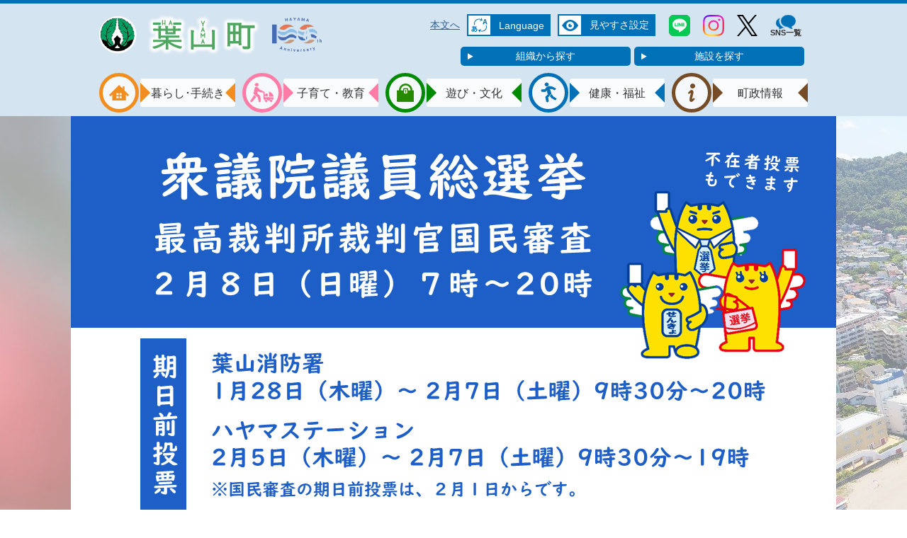

--- FILE ---
content_type: text/html
request_url: https://www.town.hayama.lg.jp/
body_size: 16435
content:
<!DOCTYPE HTML>
<html lang="ja">
<head>
  <meta charset="utf-8">
                                                                                                      

        <meta name="keywords" content="">
<meta name="description" content="">    <meta property="og:title" content="ホーム|葉山町">
<meta property="og:type" content="article">
<meta property="og:url" content="https://www.town.hayama.lg.jp/index.html">
  <meta property="og:image" content="http://www.town.hayama.lg.jp/material/images/group/1/kisha.PNG" />
  <meta property="og:description" content="        						 			 									▼ 生ごみ分別収集に関するお知らせ						▼ 紙おむつ専用回収ボックス設置しました			 						 			 			          " />    <meta name="viewport" content="width=740, user-scalable=yes" />      <meta name="nsls:timestamp" content="Tue, 27 Jan 2026 01:00:00 GMT">            <title>ホーム／葉山町</title>    <link rel="canonical" href="https://www.town.hayama.lg.jp/index.html">        
                          <link rel="icon" href="//www.town.hayama.lg.jp/favicon.ico">
        <link rel="apple-touch-icon" href="//www.town.hayama.lg.jp/smartphone.png">
                                                  <link href="//www.town.hayama.lg.jp/theme/base/css/top.css" rel="stylesheet" type="text/css" class="sp-style">              

                                                        <script>
  (function(w,d,s,l,i){w[l]=w[l]||[];w[l].push({'gtm.start':
  new Date().getTime(),event:'gtm.js'});var f=d.getElementsByTagName(s)[0],
  j=d.createElement(s),dl=l!='dataLayer'?'&l='+l:'';j.async=true;j.src=
  'https://www.googletagmanager.com/gtm.js?id='+i+dl;f.parentNode.insertBefore(j,f);
  })(window,document,'script','dataLayer','GTM-5JBD5LX');
</script>
  <script src="//www.town.hayama.lg.jp/theme/base/js/jquery.js"></script>
  <script src="//www.town.hayama.lg.jp/theme/base/js/jquery_cookie.js"></script>
  <script src="//www.town.hayama.lg.jp/theme/base/js/common_lib.js"></script>
  <script src="//www.town.hayama.lg.jp/theme/base/js/jquery.easing.1.3.js"></script>
  <script src="//www.town.hayama.lg.jp/theme/base/js/jquery.bxslider.js"></script>
  <script src="//www.town.hayama.lg.jp/theme/base/js/jquery_dropmenu.js"></script>
  <script src="//www.town.hayama.lg.jp/theme/base/js/common.js"></script>
  <script src="//www.town.hayama.lg.jp/theme/base/js/mutual_switching/mutual_switching.js"></script>
  <script src='//www.google.com/jsapi' type='text/javascript'></script>
                  <script src="//www.town.hayama.lg.jp/theme/base/js/top.js"></script>
          

      
  <!--[if lt IE 9]>
  <script src="//www.town.hayama.lg.jp/theme/base/js/html5shiv-printshiv.min.js"></script>
  <script src="//www.town.hayama.lg.jp/theme/base/js/css3-mediaqueries.js"></script>
  <![endif]-->

  <script>
    var cms_api_token="eyJ0eXAiOiJKV1QiLCJhbGciOiJIUzI1NiJ9.eyJjdXN0b21lcl9jb2RlIjoiMTcxMDQ3Iiwic2VydmljZV9uYW1lIjoiU01BUlQgQ01TIn0.-jIvzQZLaIo3QO9svUgODbb2JAGvsVxs2jrLd8Fv7pU";
    var cms_api_domain="lg-api3rd.smart-lgov.jp";
    var cms_api_site="";
    var cms_app_version="";
    var cms_app_id="";
    var site_domain = "https://www.town.hayama.lg.jp";
    var theme_name = "base";
    var cms_recruit_no = "0";
    var cms_recruit_history_no = "0";
    var cms_recruit_search_item = '[]';
    var is_smartphone = false;  </script>

  
  


</head>
<body>
  <!-- Google Tag Manager (noscript) -->
<noscript><iframe src="https://www.googletagmanager.com/ns.html?id=GTM-5JBD5LX" height="0" width="0" style="display:none;visibility:hidden"></iframe></noscript>
<!-- End Google Tag Manager (noscript) -->
<script>
  function cmsDynDateFormat(date, format) {
    var jpWeek = ['日', '月', '火', '水', '木', '金', '土'];
    return format.replace('%Y', date.getFullYear()).replace('%m', ('0' + (date.getMonth() + 1)).slice(-2)).replace('%d', ('0' + date.getDate()).slice(-2)).replace('%a', jpWeek[date.getDay()])
        .replace('%H', ('0' + date.getHours()).slice(-2)).replace('%M', ('0' + date.getMinutes()).slice(-2)).replace('%S', ('0' + date.getSeconds()).slice(-2));
  }
  function cmsDynExecuteGetPageList() {
    var outerBlocks = $('.pageListDynBlock');
    outerBlocks.each(function() {
      var block = $(this);
      block.find('.pageListExists').css('display', 'none');
      block.find('.pageListNotExists').css('display', 'none');

      var url = block.attr('data-url');

      var cond = {};

      cond.limit = parseInt(block.attr('data-limit'));
      cond.showIndex = parseInt(block.attr('data-show-index'));
      cond.showMobile = parseInt(block.attr('data-show-mobile'));
      dateBegin = block.attr('data-date-begin');
      dateSpan = block.attr('data-date-span');

      cond.curPageNo = block.attr('data-current-page-no');
      cond.dirClass = block.attr('data-dir-class');
      cond.pageClass = block.attr('data-page-class');

      cond.timeBegin = 0;
      if (dateBegin) {
        cond.timeBegin = new Date(dateBegin);
      } else if (dateSpan) {
        cond.timeBegin = Date.now() - dateSpan * 86400000;
      }
      var recentSpan = block.attr('data-recent-span');
      cond.recentBegin = 0;
      if (recentSpan) {
        cond.recentBegin = Date.now() - recentSpan * 86400000;
      }
      cond.dateFormat = block.attr('data-date-format');
      if (!cond.dateFormat) {
        cond.dateFormat = '%Y/%m/%d %H:%M:%S';
      }
      cond.joinGrue = block.attr('data-join-grue');
      if (!cond.joinGrue) {
        cond.joinGrue = ' , ';
      }
      cond.eventDateFormat = block.attr('data-event-date-format');
      if (!cond.eventDateFormat) {
        cond.eventDateFormat = cond.dateFormat;
      }
      cond.eventType = block.attr('data-event-type');
      cond.eventField = block.attr('data-event-field');
      cond.eventArea = block.attr('data-event-area');
      eventDateSpan = block.attr('data-event-date-span');
      cond.eventTimeEnd = 0;
      if (eventDateSpan) {
        cond.eventTimeEnd = Date.now() + eventDateSpan * 86400000;
      }

      $.getJSON(url, function(json) {
        cmsDynApplyPageListJson(block, json, cond);
      }).fail(function(jqxhr, textStatus, error) {
        block.css('display', 'none');
      });
    });
  }
  function cmsDynApplyPageListJson(block, json, cond) {
    var now = Date.now();
    var list = block.find('.pageListBlock');
    var template = list.find('.pageEntity:first').clone();
    list.find('.pageEntity').remove();

    var count = 0;

    for (var i = 0; i < json.length; i++) {
      var item = json[i];
      var itemDate = new Date(item.publish_datetime);

      if (!cond.showIndex && item.is_category_index) {
        continue;
      }
      if (!cond.showMobile && item.is_keitai_page) {
        continue;
      }
      if (cond.timeBegin && itemDate.getTime() < cond.timeBegin) {
        continue;
      }

      var entity = template.clone();
      if ('event' in item && item['event']) {
        var pageEvent = item['event'];
        if (cond.eventType && cond.eventType != pageEvent.event_type_name) {
          continue;
        }
        if (cond.eventField && $.inArray(cond.eventField, pageEvent.event_fields) < 0) {
          continue;
        }
        if (cond.eventArea && $.inArray(cond.eventArea, pageEvent.event_area) < 0) {
          continue;
        }
        var eventDateString = '';
        if (cond.eventTimeEnd) {
          if (pageEvent.event_date_type_id == 0) {
            var startDatetime = pageEvent.event_start_datetime ? new Date(pageEvent.event_start_datetime) : false;
            var endDatetime = pageEvent.event_end_datetime ? new Date(pageEvent.event_end_datetime) : false;
            if (startDatetime && endDatetime) {
              if (startDatetime.getTime() > cond.eventTimeEnd || endDatetime.getTime() <= now) {
                continue;
              }
              eventDateString = cmsDynDateFormat(startDatetime, cond.eventDateFormat) + '～' + cmsDynDateFormat(endDatetime, cond.eventDateFormat);
            } else if (startDatetime) {
              if (startDatetime.getTime() > cond.eventTimeEnd) {
                continue;
              }
            } else {
              if (endDatetime.getTime() <= now) {
                continue;
              }
              eventDateString = '～' + cmsDynDateFormat(endDatetime, cond.eventDateFormat);
            }
          } else if (pageEvent.event_date_type_id == 1) {
            var filteredDates = $.grep(pageEvent.event_dates, function(value, index) {
              var eventTime1 = new Date(value[0]+'T00:00:00+09:00').getTime();
              var eventTime2 = new Date(value[1]+'T23:59:59+09:00').getTime();
              return (eventTime1 <= cond.eventTimeEnd && eventTime2 >= now);
            });
            if (filteredDates.length == 0) {
              continue;
            }
          }
        }
        if (pageEvent.event_place) {
          entity.find('.pageEventPlaceExists').css('display', '');
          entity.find('.pageEventPlace').text(pageEvent.event_place);
        } else {
          entity.find('.pageEventPlaceExists').css('display', 'none');
          entity.find('.pageEventPlace').text('');
        }
        if (pageEvent.event_date_supplement) {
          entity.find('.pageEventDateExists').css('display', '');
          entity.find('.pageEventDate').text(pageEvent.event_date_supplement);
        } else if (eventDateString.length > 0) {
          entity.find('.pageEventDateExists').css('display', '');
          entity.find('.pageEventDate').text(eventDateString);
        } else {
          entity.find('.pageEventDateExists').css('display', 'none');
          entity.find('.pageEventDate').text('');
        }

        if (pageEvent.event_type_name) {
          entity.find('.pageEventTypeExists').css('display', '');
          entity.find('.pageEventType').text(pageEvent.event_type_name);
        } else {
          entity.find('.pageEventTypeExists').css('display', 'none');
          entity.find('.pageEventType').text('');
        }
        if (pageEvent.event_fields && pageEvent.event_fields.length > 0) {
          entity.find('.pageEventFieldsExists').css('display', '');
          entity.find('.pageEventFields').text(pageEvent.event_fields.join(cond.joinGrue));
        } else {
          entity.find('.pageEventFieldsExists').css('display', 'none');
          entity.find('.pageEventFields').text('');
        }
        if (pageEvent.event_area && pageEvent.event_area.length > 0) {
          entity.find('.pageEventAreaExists').css('display', '');
          entity.find('.pageEventArea').text(pageEvent.event_area.join(cond.joinGrue));
        } else {
          entity.find('.pageEventAreaExists').css('display', 'none');
          entity.find('.pageEventArea').text('');
        }
        entity.find('.pageEventExists').css('display', '');
      } else {
        entity.find('.pageEventExists').css('display', 'none');
      }

      entity.find('.pageDate').each(function() {
        var dateString = cmsDynDateFormat(itemDate, cond.dateFormat);
        $(this).text(dateString);
      });
      var pageLink = entity.find('a.pageLink');
      if (cond.curPageNo == item.page_no) {
        pageLink.removeAttr('href').removeAttr('page_no').css('display', 'none');
        pageLink.parent().append('<span class="pageNoLink">' + item.page_name + '</span>');
      } else {
        pageLink.attr('page_no', item.page_no).attr('href', item.url).text(item.page_name);
        pageLink.find('.pageNoLink').remove();
      }

      entity.find('.pageDescription').text(item.description);

      if ('thumbnail_image' in item && item.thumbnail_image) {
        entity.find('img.pageThumbnail').attr('src', item.thumbnail_image).attr('alt', item.page_name).css('display', '');
      } else {
        entity.find('img.pageThumbnail').css('display', 'none');
      }

      if (cond.recentBegin && itemDate.getTime() >= cond.recentBegin) {
        entity.find('.pageRecent').css('display', '');
      } else {
        entity.find('.pageRecent').css('display', 'none');
      }

      var removeClasses = [];
      var appendClasses = [];
      if (item.is_category_index) {
        appendClasses = cond.dirClass ? cond.dirClass.split(' ') : [];
        removeClasses = cond.pageClass ? cond.pageClass.split(' ') : [];
      } else {
        removeClasses = cond.dirClass ? cond.dirClass.split(' ') : [];
        appendClasses = cond.pageClass ? cond.pageClass.split(' ') : [];
      }
      $.each(removeClasses, function(idx, val){
        entity.removeClass(val);
      });
      $.each(appendClasses, function(idx, val){
        entity.addClass(val);
      });

      entity.css('display', '');
      list.append(entity);
      count++;
      if (cond.limit && count >= cond.limit) {
        break;
      }
    }
    if (count) {
      block.css('display', '');
      block.find('.pageListExists').css('display', '');
      block.find('.pageListNotExists').css('display', 'none');
    } else {
      block.css('display', '');
      block.find('.pageListExists').css('display', 'none');
      block.find('.pageListNotExists').css('display', '');
    }
  };
</script>

<script>
$(function() {
  cmsDynExecuteGetPageList();
});
</script>


 




 


 



 












  

   
  







  <div id="wrapper">
     <div id="wrapper-in" class="clearfix">

        <div id="wrapper-in2">

        
      
        <div id="header-print">
          <header role="banner" id="header" class="view-pc"><div class="header-in">
                          <div class="header-subnav-area">
  <h1 id="header-logo"><a href="//www.town.hayama.lg.jp/"><img src="//www.town.hayama.lg.jp/theme/base/img_common/pc_header_logo.png" alt="葉山町"></a></h1>
  <img src="//www.town.hayama.lg.jp/theme/base/img_common/hayama_100th.png" alt="HAYAMA 100th Anniversary" class="anniv-img">
  <div class="header-content">
    <div class="box">
      <nav class="unit">
        <ul class="list">
          <li>
            <a href="#container" tabindex="1">本文へ</a>
          </li>
        </ul>
      </nav>

      <div class="unit2">
        <div class="lang-search">
          <div class="lang">
            <div class="lang-icon"><img src="//www.town.hayama.lg.jp/theme/base/img_common/lang-icon.png" alt=""><a href="#" lang="en">Language</a></div>
            <div class="lang-clicked">
              <div class="honyaku lang-select-wrap">
                                  <p class="title">Google翻訳</p>
<ul class="translate-element">
  <li><a href="https://translate.google.com/translate?hl=ja&sl=ja&tl=en&u=https://www.town.hayama.lg.jp/index.html" lang="en">English</a><span class="notranslate">英語</span></li>
  <li><a href="https://translate.google.com/translate?hl=ja&sl=ja&tl=zh-CN&u=https://www.town.hayama.lg.jp/index.html" lang="zh-cn">简体中文</a><span class="notranslate">中国語（簡体字）</span></li>
  <li><a href="https://translate.google.com/translate?hl=ja&sl=ja&tl=zh-TW&u=https://www.town.hayama.lg.jp/index.html" lang="zh-tw">繁體中文</a><span class="notranslate">中国語（繁体字）</span></li>
  <li><a href="https://translate.google.com/translate?hl=ja&sl=ja&tl=ko&u=https://www.town.hayama.lg.jp/index.html" lang="ko">한국어</a><span class="notranslate">韓国語</span></li>
  <li><a href="https://translate.google.com/translate?hl=ja&sl=ja&tl=es&u=https://www.town.hayama.lg.jp/index.html" lang="es">Español</a><span class="notranslate">スペイン語</span></li>
  <li><a href="https://translate.google.com/translate?hl=ja&sl=ja&tl=fr&u=https://www.town.hayama.lg.jp/index.html" lang="fr">Français</a><span class="notranslate">フランス語</span></li>
</ul>
                                <p><a href="https://www.town.hayama.lg.jp/kurashi/gaikoku/index.html">For Foreigners(外国人の方へ)</a></p>
              </div>
              <div class="close">
                <a href="#" lang="en">Close</a>
              </div>
            </div>
          </div>
        </div>
        <div class="view-support">
          <div class="support">
            <div class="support-icon"><img src="//www.town.hayama.lg.jp/theme/base/img_common/support-icon.png" alt=""><a href="#">見やすさ設定</a></div>
            <div class="support-clicked">
              <div class="support-select-wrap">
                <dl id="header-size">
                  <dt class="title"><span>文字サイズ</span></dt>
                  <dd class="item">
                    <a href="#" class="scsize normal">
                      <img src="//www.town.hayama.lg.jp/theme/base/img_common/headersize_normal.png" width="25" height="26" alt="標準">
                    </a>
                  </dd>
                  <dd class="item2">
                    <a href="#" class="scsize up">
                      <img src="//www.town.hayama.lg.jp/theme/base/img_common/headersize_big.png" width="30" height="30" alt="拡大">
                    </a>
                  </dd>
                </dl>
          
                <dl id="header-color">
                  <dt class="title"><span>背景色変更</span></dt>
                  <dd class="item">
                    <a href="#" class="sccolor" id="color_black">
                      <img src="//www.town.hayama.lg.jp/theme/base/img_common/headercolor_black.png" width="26" height="26" alt="背景色を黒色にする">
                    </a>
                  </dd>
                  <dd class="item2">
                    <a href="#" class="sccolor" id="color_blue">
                      <img src="//www.town.hayama.lg.jp/theme/base/img_common/headercolor_blue.png" width="25" height="26" alt="背景色を青色にする">
                    </a>
                  </dd>
                  <dd class="item3">
                    <a href="#" class="sccolor" id="color_normal">
                      <img src="//www.town.hayama.lg.jp/theme/base/img_common/headercolor_white.png" width="25" height="26" alt="背景色を白色にする">
                    </a>
                  </dd>
                </dl>
              </div>
              <div class="close">
                <a href="#">閉じる</a>
              </div>
            </div>
          </div>
        </div>
      </div>

      <ul class="sns-icon">
        <li><a href="https://page.line.me/996rnxdj?openQrModal=true" target="_blank" lang="en"><img src="//www.town.hayama.lg.jp/theme/base/img_common/line_icon.png" alt="LINE"></a></li>
        <li><a href="https://instagram.com/hayama_official/" target="_blank" lang="en"><img src="//www.town.hayama.lg.jp/theme/base/img_common/instagram_icon.png" alt="Instagram"></a></li>
        <li><a href="https://twitter.com/hayama_town/" target="_blank" lang="en"><img src="//www.town.hayama.lg.jp/theme/base/img_common/x_icon.png" alt="X" class="icon-x"></a></li>
        <li><a href="https://www.town.hayama.lg.jp/soshiki/seisaku/5/906.html"><img src="//www.town.hayama.lg.jp/theme/base/img_common/sns_icon.png" alt="" class="icon-x"></a><span class="sns-list">SNS一覧</span></li>
      </ul>
    </div>
    <ul class="link-button">
      <li class="link-soshiki"><a href="//www.town.hayama.lg.jp/soshiki/">組織から探す</a></li>
      <li class="link-shisetsu"><a href="//www.town.hayama.lg.jp/facility/">施設を探す</a></li>
    </ul>
  </div>
</div>
            
              
  <script>
$(function() {
  $('.headerNaviDynBlock').each(function() {
    var block = $(this);
    var list = block.find('.headerNaviDynList');
    block.css('display', 'none');

    var url = block.attr('url');
    if (!url) {
      url = block.attr('data-url');
      if (!url) {
        return;
      }
    }

    $.getJSON(url, function(json) {
      var templateOrig = block.find('.headerNaviPageTemplate');
      if (templateOrig.length == 0) {
        return;
      }
      var template = templateOrig.clone().removeClass('headerNaviPageTemplate').addClass('pageEntity').css('display', '');
      block.find('.pageEntity').remove();
      var count = 0;
      for (var j=0; j<json.length; j++) {
        var item = json[j];
        if (item.is_category_index && item.child_pages_count == 0) {
          continue;
        }
        var entity = template.clone();
        entity.find('.pageLink').attr('href', item.url).text(item.page_name);
        entity.find('.pageDescription').text(item.description);
        list.append(entity);
        count++;
      }
      if (count > 0) {
        block.css('display', '');
      }
      templateOrig.remove();
    });
  });
});
</script>

  <nav id="header-nav" role="navigation">
    <div class="in">
      <ul class="list">

        <li class="nav1">
          <a href="//www.town.hayama.lg.jp/kurashi/">
            <img src="//www.town.hayama.lg.jp/theme/base/img_common/pc_navicon_kurashi.png" alt="">
            <p class="title"><span>暮らし･手続き</span></p>
          </a>
                      <div class="headerNaviDynBlock" data-url="//www.town.hayama.lg.jp/kurashi/index.tree.json">
              <div class="dropmenu">
                <ul class="list2 clearfix headerNaviDynList">
                  <li class="headerNaviPageTemplate"><a class="pageLink"></a></li>
                </ul>
              </div>
            </div>
                  </li>

        <li class="nav2">
          <a href="//www.town.hayama.lg.jp/kosodate/">
            <img src="//www.town.hayama.lg.jp/theme/base/img_common/pc_navicon_kosodate.png" alt="">
            <p class="title"><span>子育て・教育</span></p>
          </a>
                      <div class="headerNaviDynBlock" data-url="//www.town.hayama.lg.jp/kosodate/index.tree.json">
              <div class="dropmenu">
                <ul class="list2 clearfix headerNaviDynList">
                  <li class="headerNaviPageTemplate"><a class="pageLink"></a></li>
                </ul>
              </div>
            </div>
                  </li>

        <li class="nav3">
          <a href="//www.town.hayama.lg.jp/asobi/">
            <img src="//www.town.hayama.lg.jp/theme/base/img_common/pc_navicon_asobi.png" alt="">
            <p class="title"><span>遊び・文化</span></p>
          </a>
                      <div class="headerNaviDynBlock" data-url="//www.town.hayama.lg.jp/asobi/index.tree.json">
              <div class="dropmenu">
                <ul class="list2 clearfix headerNaviDynList">
                  <li class="headerNaviPageTemplate"><a class="pageLink"></a></li>
                </ul>
              </div>
            </div>
                  </li>

        <li class="nav4">
          <a href="//www.town.hayama.lg.jp/kenko/">
            <img src="//www.town.hayama.lg.jp/theme/base/img_common/pc_navicon_kenko.png" alt="">
            <p class="title"><span>健康・福祉</span></p>
          </a>
                      <div class="headerNaviDynBlock" data-url="//www.town.hayama.lg.jp/kenko/index.tree.json">
              <div class="dropmenu">
                <ul class="list2 clearfix headerNaviDynList">
                  <li class="headerNaviPageTemplate"><a class="pageLink"></a></li>
                </ul>
              </div>
            </div>
                  </li>

        <li class="nav5">
          <a href="//www.town.hayama.lg.jp/chousei/">
            <img src="//www.town.hayama.lg.jp/theme/base/img_common/pc_navicon_chosei.png" alt="">
            <p class="title"><span>町政情報</span></p>
          </a>
                      <div class="headerNaviDynBlock" data-url="//www.town.hayama.lg.jp/chousei/index.tree.json">
              <div class="dropmenu">
                <ul class="list2 clearfix headerNaviDynList">
                  <li class="headerNaviPageTemplate"><a class="pageLink"></a></li>
                </ul>
              </div>
            </div>
                  </li>
      </ul>
    </div>
  </nav>            </div>

              <div id="slider" class="view-pc">

                              <div id="slider-area" class="flex-item">
                  <div class="bxslider">
                    <ul class="list">
                                                                  
        
                                            
                    <li><img alt="" title="町の花つつじ&nbsp;" src="//www.town.hayama.lg.jp/material/images/group/1/hananokiup.JPG"></li>
            
                                            
                                                <li><a href="https://www.town.hayama.lg.jp/soshiki/senkyokanri/osirase/16418.html"><img alt="" title="衆議院議員総選挙0208&nbsp;" src="//www.town.hayama.lg.jp/material/images/group/1/senkyo20260208.png"></a></li>
            
                                            
                    <li><img alt="" title="上空から見た葉山町&nbsp;" src="//www.town.hayama.lg.jp/material/images/group/1/dronemorito.jpeg"></li>
            
                                            
                    <li><img alt="" title="上山口の棚田&nbsp;" src="//www.town.hayama.lg.jp/material/images/group/1/satoyama.jpeg"></li>
            
                                          </ul><div class="slider-btn-area">
                      <div class="slide-next"></div>
                      <div class="slide-back"></div>
                    </div>
                  </div>
                </div>
                                
              </div> 

          </header><header role="banner" id="sp-header" class="view-sp"><div class="box clearfix">
              <p id="sp-header-logo"><a href="//www.town.hayama.lg.jp/6182.html"><img src="//www.town.hayama.lg.jp/theme/base/img_common/sp_header_logo.png" alt="葉山町" class="header-img" /></a><img src="//www.town.hayama.lg.jp/theme/base/img_common/hayama_100th.png" alt="HAYAMA 100th Anniversary" class="anniv-img" /></p>
              <div class="sp-search">
                  




                          
                
                  
                  
                                      <div class="gcse-searchbox-only" data-resultsurl="//www.town.hayama.lg.jp/result.html" data-enableAutoComplete="true"></div>
  
        

              </div>
              <nav id="sp-header-nav" role="navigation" class="clearfix"><div class="menu-btn-area clearfix">
                <p class="menu-btn-menu"><a href="#"><img src="//www.town.hayama.lg.jp/theme/base/img_common/menu_btn_menu.png" alt="メニュー" /></a></p>
                </div>
              </nav></div>

            <div class="nav-box">
                              <ul>
  <li class="nav-title">
    <a href="//www.town.hayama.lg.jp/kurashi/">
      <p class="nav-icon"><img src="//www.town.hayama.lg.jp/theme/base/img_common/spnav_kurashi.png" alt=""></p>
      <p>暮らし･手続き</p>
    </a>
  </li>
  <li class="nav-title">
    <a href="//www.town.hayama.lg.jp/kosodate/">
      <p class="nav-icon"><img src="//www.town.hayama.lg.jp/theme/base/img_common/spnav_kosodate.png" alt=""></p>
      <p>子育て･教育</p>
    </a>
  </li>
  <li class="nav-title">
    <a href="//www.town.hayama.lg.jp/asobi/">
      <p class="nav-icon"><img src="//www.town.hayama.lg.jp/theme/base/img_common/spnav_asobi.png" alt=""></p>
      <p>遊び･文化</p>
    </a>
  </li>
  <li class="nav-title">
    <a href="//www.town.hayama.lg.jp/kenko/">
      <p class="nav-icon"><img src="//www.town.hayama.lg.jp/theme/base/img_common/spnav_kenko.png" alt=""></p>
      <p>健康･福祉</p>
    </a>
  </li>
  <li class="nav-title">
    <a href="//www.town.hayama.lg.jp/chousei/">
      <p class="nav-icon"><img src="//www.town.hayama.lg.jp/theme/base/img_common/spnav_chosei.png" alt=""></p>
      <p>町政情報</p>
    </a>
  </li>
</ul>
                          </div>
          
                          <div class="modal-menu-bg"></div>
<div class="modal-menu">
  <p class="modal-menu-close modal-menu-close-top">
    <span><a href="#"><img src="//www.town.hayama.lg.jp/theme/base/img_common/modal_menu_close_top.png" alt="閉じる"></a></span>
  </p>
  <div class="in">
    <div class="in-background">

      <div class="menu-box">
        <ul>
          <li class="nav-title">
            <a href="//www.town.hayama.lg.jp/kurashi/">
              <p class="nav-icon"><img src="//www.town.hayama.lg.jp/theme/base/img_common/spnav_kurashi.png" alt=""></p>
              <p>暮らし･手続き</p>
            </a>
          </li>
          <li class="nav-title">
            <a href="//www.town.hayama.lg.jp/kosodate/">
              <p class="nav-icon"><img src="//www.town.hayama.lg.jp/theme/base/img_common/spnav_kosodate.png" alt=""></p>
              <p>子育て･教育</p>
            </a>
          </li>
          <li class="nav-title">
            <a href="//www.town.hayama.lg.jp/asobi/">
              <p class="nav-icon"><img src="//www.town.hayama.lg.jp/theme/base/img_common/spnav_asobi.png" alt=""></p>
              <p>遊び･文化</p>
            </a>
          </li>
          <li class="nav-title">
            <a href="//www.town.hayama.lg.jp/kenko/">
              <p class="nav-icon"><img src="//www.town.hayama.lg.jp/theme/base/img_common/spnav_kenko.png" alt=""></p>
              <p>健康･福祉</p>
            </a>
          </li>
          <li class="nav-title">
            <a href="//www.town.hayama.lg.jp/chousei/">
              <p class="nav-icon"><img src="//www.town.hayama.lg.jp/theme/base/img_common/spnav_chosei.png" alt=""></p>
              <p>町政情報</p>
            </a>
          </li>
        </ul>

      </div>

      <p class="language"><a href="https://www.town.hayama.lg.jp/11783.html">Language (言語選択)</a></p>

      <ul class="modal-link clearfix">
        <li class="link-left">
          <a href="//www.town.hayama.lg.jp/soshiki/"><span>組織から探す</span></a>
        </li>
        <li class="link-right">
          <a href="//www.town.hayama.lg.jp/facility/"><span>施設を探す</span></a>
        </li>
        <li class="link-left">
          <a href="//www.town.hayama.lg.jp/contact/"><span>お問い合わせ</span></a>
        </li>
        <li class="link-right">
          <a href="https://www.town.hayama.lg.jp/index.html" class="jqs-go-to-pc"><span>PC版を表示する</span></a>
        </li>
      </ul>


      <p class="modal-menu-close modal-menu-close-top">
        <span><a href="#"><img src="//www.town.hayama.lg.jp/theme/base/img_common/modal_menu_close_top.png" alt="閉じる"></a></span>
      </p>
      <p class="modal-menu-close modal-menu-close-bottom">
        <a href="#">
          <span><img src="//www.town.hayama.lg.jp/theme/base/img_common/modal_menu_close_bottom.png" alt="閉じる"></span><span>メニューを閉じる</span>
        </a>
      </p>

    </div>
  </div>
</div>            
            <div id="slider-sp" class="view-sp">

              
              <div id="slider-area-sp" class="flex-item">
                <div class="bxslider">
                  <ul class="list">
                                                            
        
                                        
                    <li><img alt="" title="町の花つつじ&nbsp;" src="//www.town.hayama.lg.jp/material/images/group/1/hananokiup.JPG"></li>
            
                                        
                                                <li><a href="https://www.town.hayama.lg.jp/soshiki/senkyokanri/osirase/16418.html"><img alt="" title="衆議院議員総選挙0208&nbsp;" src="//www.town.hayama.lg.jp/material/images/group/1/senkyo20260208.png"></a></li>
            
                                        
                    <li><img alt="" title="上空から見た葉山町&nbsp;" src="//www.town.hayama.lg.jp/material/images/group/1/dronemorito.jpeg"></li>
            
                                        
                    <li><img alt="" title="上山口の棚田&nbsp;" src="//www.town.hayama.lg.jp/material/images/group/1/satoyama.jpeg"></li>
            
                                      </ul><div class="slider-btn-area">
                    <div class="slide-next"></div>
                    <div class="slide-back"></div>
                  </div>
                </div>
              </div>
                            
            </div>

          </header></div>
        <!--　↑↑↑↑↑ ヘッダーエリア ↑↑↑↑↑　-->

        <!--　↓↓↓↓↓ このタグ削除禁止　↓↓↓↓↓　-->
        <section id="container"><div id="container-in" class="clearfix">

            <article id="main" role="main"><!--　↑↑↑↑↑ このタグ削除禁止 ↑↑↑↑↑　-->

            
                              <div id="top-kinkyu" style="display:none;"></div>
              
              <p id="smartphone" class="jqs-go-to-sp" style="display: none;">
                <a href="https://www.town.hayama.lg.jp/index.html" class="jqs-go-to-sp"> 
                  <img src="//www.town.hayama.lg.jp/theme/base/img_common/smartphone2.png" alt="スマートフォン専用サイトへ" /></a>
              </p>
              <div id="mokuteki">
                <div class="mokuteki-in clearfix">
                  <div class="search-area view-pc clearfix">
                    <div class="search-area-in-top">
                        




                          
                
                  
                  
                                      <div class="gcse-searchbox-only" data-resultsurl="//www.town.hayama.lg.jp/result.html" data-enableAutoComplete="true"></div>
  
        

                      <a href="//www.town.hayama.lg.jp/6182.html" class="howtosearch_btn">検索の使い方</a>
                    </div>
                  </div>
                  <h2><span>目的で探す</span></h2>
                
                  <div id="benri" class="clearfix">
                    <h3>便利な検索</h3>
                    <ul>
                        
  
       
         
   <li class="item">
     
                                     
                   
       <a href="https://www.town.hayama.lg.jp/useful_search/6165.html">
              <div class="item-in">
           <div class="item-img"><img alt="防災・防犯情報" src="//www.town.hayama.lg.jp/material/images/group/1/search_bg01.png"></div>
           <div class="item-txt">
        <p>防災・防犯情報</p>
      </div>
         </div>
            </a>
        </li>
   
 
                        
  
       
         
   <li class="item">
     
                                     
                   
       <a href="https://www.town.hayama.lg.jp/useful_search/1/3532.html">
              <div class="item-in">
           <div class="item-img"><img alt="ごみの分け方検索" src="//www.town.hayama.lg.jp/material/images/group/1/search_bg02.png"></div>
           <div class="item-txt">
        <p>ごみの分け方検索</p>
      </div>
         </div>
            </a>
        </li>
   
 
                        
  
       
         
   <li class="item">
     
                                     
                   
       <a href="https://www.town.hayama.lg.jp/useful_search/service_navigation/index.html">
              <div class="item-in">
           <div class="item-img"><img alt="申請手続き検索" src="//www.town.hayama.lg.jp/material/images/group/1/search_bg03.png"></div>
           <div class="item-txt">
        <p>申請手続き検索</p>
      </div>
         </div>
            </a>
        </li>
   
 
                        
  
       
         
   <li class="item">
     
                                     
                   
       <a href="https://www.town.hayama.lg.jp/kenko/iryou/2/index.html">
              <div class="item-in">
           <div class="item-img"><img alt="消防・救急医療" src="//www.town.hayama.lg.jp/material/images/group/1/search_bg04.png"></div>
           <div class="item-txt">
        <p>消防・救急医療</p>
      </div>
         </div>
            </a>
        </li>
   
 
                        
  
       
         
   <li class="item">
     
                                     
                   
       <a href="https://www.town.hayama.lg.jp/useful_search/6164.html">
              <div class="item-in">
           <div class="item-img"><img alt="施設情報検索" src="//www.town.hayama.lg.jp/material/images/group/1/search_bg05.png"></div>
           <div class="item-txt">
        <p>施設情報検索</p>
      </div>
         </div>
            </a>
        </li>
   
 
                        
  
       
         
   <li class="item">
     
                                     
                   
       <a href="https://www.town.hayama.lg.jp/chousei/12652.html">
              <div class="item-in">
           <div class="item-img"><img alt="町役場へのアクセス" src="//www.town.hayama.lg.jp/material/images/group/1/search_bg06.png"></div>
           <div class="item-txt">
        <p>町役場へのアクセス</p>
      </div>
         </div>
            </a>
        </li>
   
 
                      </ul></div>
                  <div id="bamen" class="clearfix">
                    <h3>暮らしの場面</h3>

                    <ul><li>
                        <a href="//www.town.hayama.lg.jp/Life_Sean/1/index.html">
                          <p class="bamen01"></p>
                          <p class="title">妊娠・出産</p>
                        </a>
                      </li>

                      <li>
                        <a href="//www.town.hayama.lg.jp/Life_Sean/2/index.html">
                          <p class="bamen02"></p>
                          <p class="title">入園・入学</p>
                        </a>
                      </li>

                      <li>
                        <a href="//www.town.hayama.lg.jp/Life_Sean/3/index.html">
                          <p class="bamen03"></p>
                          <p class="title">結婚・離婚</p>
                        </a>
                      </li>

                      <li>
                        <a href="//www.town.hayama.lg.jp/Life_Sean/4/index.html">
                          <p class="bamen04"></p>
                          <p class="title">引越・住まい</p>
                        </a>
                      </li>

                      <li>
                        <a href="//www.town.hayama.lg.jp/Life_Sean/5/index.html">
                          <p class="bamen05"></p>
                          <p class="title">健康保険</p>
                        </a>
                      </li>

                      <li>
                        <a href="//www.town.hayama.lg.jp/Life_Sean/6/index.html">
                          <p class="bamen06"></p>
                          <p class="title">税金</p>
                        </a>
                      </li>

                      <li>
                        <a href="//www.town.hayama.lg.jp/Life_Sean/7/index.html">
                          <p class="bamen07"></p>
                          <p class="title">相談</p>
                        </a>
                      </li>


                      <li>
                        <a href="//www.town.hayama.lg.jp/Life_Sean/8/index.html">
                          <p class="bamen08"></p>
                          <p class="title">健康・医療</p>
                        </a>
                      </li>

                      <li>
                        <a href="//www.town.hayama.lg.jp/Life_Sean/9/index.html">
                          <p class="bamen09"></p>
                          <p class="title">ごみ・資源化</p>
                        </a>
                      </li>

                      <li>
                        <a href="//www.town.hayama.lg.jp/Life_Sean/10/index.html">
                          <p class="bamen10"></p>
                          <p class="title">障害・福祉</p>
                        </a>
                      </li>

                      <li>
                        <a href="//www.town.hayama.lg.jp/Life_Sean/11/index.html">
                          <p class="bamen11"></p>
                          <p class="title">高齢・介護</p>
                        </a>
                      </li>

                      <li>
                        <a href="//www.town.hayama.lg.jp/Life_Sean/12/index.html">
                          <p class="bamen12"></p>
                          <p class="title">おくやみ</p>
                        </a>
                      </li>

                    </ul></div>

                </div>
              </div>
              
              <div id="wadai">
                <div class="wadai-top"></div>
                <div class="wadai-in clearfix">
                  <h2><span>最近の話題を探す</span></h2>

                                      <div class="info-area">
        <table border="1" cellpadding="1" cellspacing="1" style="width:100%;">
	<tbody>
		<tr>
			<td style="height: 100px; width: 10%;">&nbsp;</td>
			<td style="width: 15%; background-color: rgb(204, 227, 241); text-align: center; height: 100px;">&nbsp;</td>
			<td style="width: 50%; background-color: rgb(204, 227, 241); text-align: center; height: 100px;">
			<p style="text-align: left;"><br />
			<a class="icon" href="https://www.town.hayama.lg.jp/soshiki/kankyou/1/1/12915.html"><strong class="text2_"><b>▼&nbsp;</b>生ごみ分別収集に関する</strong></a><a class="icon" href="https://www.town.hayama.lg.jp/soshiki/kankyou/1/1/12915.html"><strong class="text2_">お知らせ</strong></a><br />
			<br />
			<a class="icon" href="https://www.town.hayama.lg.jp/soshiki/crean/2/1/13146.html"><strong>▼&nbsp;紙おむつ専用回収ボックス設置しました</strong></a><br />
			&nbsp;</p>
			</td>
			<td style="width: 15%; background-color: rgb(204, 227, 241); text-align: center; height: 100px;">&nbsp;</td>
			<td style="height: 100px; width: 10%;">&nbsp;</td>
		</tr>
	</tbody>
</table>

<p style="text-align: center;"><a class="icon" href="https://www.town.hayama.lg.jp/soshiki/seisaku/osirase/hayama100th/index.html"><img alt="町制施行100周年" src="//www.town.hayama.lg.jp/material/images/group/1/100banner_new.png"></a>&nbsp;<a href="https://www.town.hayama.lg.jp/chousei/syokuin_bosyu/index.html" class="icon2"><img alt="職員募集" style="width: 180px; height: 120px;" src="//www.town.hayama.lg.jp/material/images/group/1/boshu.PNG"></a>&nbsp;<a href="https://www.town.hayama.lg.jp/soshiki/seisaku/osirase/7566.html" class="icon2"><img alt="臨御橋へのご寄附" style="width: 180px; height: 120px;" src="//www.town.hayama.lg.jp/material/images/group/1/kifu.PNG"></a>&nbsp;<a href="https://www.town.hayama.lg.jp/soshiki/seisaku/HEA/HEA.html" class="icon2"><img alt="はやまエシカル" style="width: 180px; height: 120px;" src="//www.town.hayama.lg.jp/material/images/group/1/esi.PNG"></a>&nbsp;<a href="https://www.town.hayama.lg.jp/calendar.html" class="icon2"><img alt="イベント説明会カレンダー" style="width: 180px; height: 120px;" src="//www.town.hayama.lg.jp/material/images/group/1/ibento_setumei_calendar.png"></a></p>
      </div>
                                    <div id="topics-area">

                    <div class="tab-area">
                      <div class="tab-nav">
                        <ul class="list"><li>
                            <a href="#tab-1">
                              お知らせ
                            </a>
                          </li>

                          <li>
                            <a href="#tab-2">
                              催し・行事
                            </a>
                          </li>

                        </ul></div>

                      <div class="in">
                        <div id="tab-1" class="box">

                          <div id="newPageDynList1">
                            <div class="newPageExists" style="display:none">
                              <ul class="list newPageListBlock"><li class="newPageTemplate" style="display:none">
                                  <span class="date newPageDate">%Y年%m月%d日</span>
                                  <span class="text"><a class="newPageLink"></a></span>
                                </li>
                              </ul></div>
                            <div class="newPageNotFound" style="display:none">
                              <div class="wysiwyg">
                                <p>現在、お知らせはございません。</p>
                              </div>
                            </div>
                          </div>

                          <ul class="clearfix"><li class="btn-news">
                              <a href="//www.town.hayama.lg.jp/new.html">お知らせの一覧を見る</a>
                            </li>
                          
                          </ul></div>

                        <div id="tab-2" class="box hide">

                          
                          <div class="pageListDynBlock" data-url="//www.town.hayama.lg.jp/event/index.tree.json" data-limit="15" data-date-format="%Y年%m月%d日" data-current-page-no="1">
                            <div class="pageListExists">
                              <ul class="list pageListBlock"><li class="pageEntity" style="display:none;">
                                  <span class="text"><a class="pageLink"></a>
                                  </span>
                                </li>
                              </ul></div>
                            <div class="pageListNotExists">
                              <div class="wysiwyg"><p>現在、催し・行事の情報はありません。</p></div>
                            </div>
                          </div>

                          <ul class="clearfix"><li class="btn-news">
                              <a href="//www.town.hayama.lg.jp/event/index.html">催し・行事の一覧を見る</a>
                            </li>
                            <li class="btn-news">
                              <a href="//www.town.hayama.lg.jp/calendar.html">イベント・会議・説明会カレンダー</a>
                            </li>
                          </ul></div>
                      </div>
                    </div>
                  </div>

                  <div id="koho-area" class="clearfix">
                    <div class="koho-in clearfix">

                      <div class="koho-left">
                                                  

      <ul class="list clearfix">            <li class="item">
        <div class="image">
          <a href="https://www.town.hayama.lg.jp/soshiki/seisaku/5/3/6188.html"><img src="//www.town.hayama.lg.jp/material/images/group/1/hyoushi670.png" alt="広報葉山(1月号）"></a>
        </div>
        <p class="item-desc"></p>
      </li>
                                                                          </ul>                          
                                                  <div><a href="https://www.town.hayama.lg.jp/soshiki/seisaku/5/16387.html"><img alt="記者発表" src="//www.town.hayama.lg.jp/material/images/group/1/kisha.PNG"></a></div>
                                              </div>
                      <div class="koho-right">
                                                    <ul>
                              
    
      
            
        
  <li class="koho-big">
            <a href="https://www.town.hayama.lg.jp/hayamalife/index.html">
              <img alt="はやまライフ" src="//www.town.hayama.lg.jp/material/images/group/1/bnn3.png">
        </a>
      </li>
                                
                              
    
      
            
        
  <li class="koho-big">
            <a href="https://www.town.hayama.lg.jp/soshiki/seisaku/5/kouhouban/14226.html">
              <img alt="広報板" src="//www.town.hayama.lg.jp/material/images/group/1/bnn4.png">
        </a>
      </li>
  
                              
    
      
            
        
  <li class="koho-small">
            <a href="https://www.town.hayama.lg.jp/soshiki/seisaku/5/906.html">
              <img alt="SNS一覧" src="//www.town.hayama.lg.jp/material/images/group/1/sns.PNG">
        </a>
      </li>
  
                            </ul>                        </div>
                    </div>
                  </div>

                </div>
                <div class="wadai-bottom"></div>
              </div>

              <div id="about">
                <h2><span>葉山町について</span></h2>

                <div class="about-in clearfix">

                  <div class="about-in-left clearfix">
                    <div class="digital-yakuba">
                                              <h3><span>電子町役場</span></h3>
                      
                      <ul><li id="h_idx_iw_flex_3_0">
                                                  <a class="icon" href="https://www.town.hayama.lg.jp/soshiki/soumu/2/1_1_1/984.html">マイナンバー</a>                                                </li><li id="h_idx_iw_flex_3_1">
                                                  <a class="icon" href="https://www.town.hayama.lg.jp/soshiki/soumu/2/1/1516.html">電子申請・届出</a>                                                </li><li id="h_idx_iw_flex_3_2">
                                                  <a class="icon" href="https://www.town.hayama.lg.jp/soshiki/seisaku/13/1/1335.html">申請書ダウンロード</a>                                                </li><li id="h_idx_iw_flex_3_3">
                                                  <a class="icon2" href="https://ops-jg.d1-law.com/opensearch/?jctcd=8A802634AF" target="_blank">例規集</a>                                                </li><li id="h_idx_iw_flex_3_4">
                                                  <a class="icon" href="https://www.town.hayama.lg.jp/chousei/zaisei_zaisan/6248.html">電子入札</a>                                                </li><li id="h_idx_iw_flex_3_5">
                                                  <a class="icon" href="https://www.town.hayama.lg.jp/chousei/kouhou/6407.html">パブリックコメント</a>                                                </li><li id="h_idx_iw_flex_3_6">
                                                  <a class="icon" href="https://www.town.hayama.lg.jp/chousei/kouhou/6006.html">町への提案</a>                                                </li><li id="h_idx_iw_flex_3_7">
                                                  <a class="icon" href="https://www.town.hayama.lg.jp/soshiki/kankyou/1/1/1705.html">葉山リサイクル（リサイクル掲示板）</a>                                                </li><li id="h_idx_iw_flex_3_8">
                                                  <a class="icon2" href="https://yoyaku.e-kanagawa.lg.jp/Hayama/Web/Wg_ModeSelect.aspx" target="_blank">施設予約システム</a>                                                </li>                      </ul></div>
                    <div class="jinko">
                      <h3><span>町の人口・世帯数</span></h3>

                      <div class="jinko-in clearfix">
                        <dl class="clearfix"><dt>
                            <span class="icon view-pc"><img src="//www.town.hayama.lg.jp/theme/base/img_top/jinko_icon01.png" alt="総人口" /></span>
                            <span class="icon view-sp"><img src="//www.town.hayama.lg.jp/theme/base/img_top/sp_jinko_icon01.png" alt="総人口" /></span>
                            <span class="midashi">総人口</span>
                            <span>:</span>
                          </dt>
                          <dd>
                                                          <span>31,458</span>
                                                        人(
                                                          <span>-12</span>
                                                        )
                          </dd>
                        </dl><dl class="clearfix"><dt>
                            <span class="icon view-pc"><img src="//www.town.hayama.lg.jp/theme/base/img_top/jinko_icon02.png" alt="男" /></span>
                            <span class="icon view-sp"><img src="//www.town.hayama.lg.jp/theme/base/img_top/sp_jinko_icon02.png" alt="男" /></span>
                            <span class="midashi">男</span>
                            <span>:</span>
                          </dt>
                          <dd>
                                                          <span>14,821</span>
                                                        人(
                                                          <span>-6</span>
                                                        )
                          </dd>
                        </dl><dl class="clearfix"><dt>
                            <span class="icon view-pc"><img src="//www.town.hayama.lg.jp/theme/base/img_top/jinko_icon03.png" alt="女" /></span>
                            <span class="icon view-sp"><img src="//www.town.hayama.lg.jp/theme/base/img_top/sp_jinko_icon03.png" alt="女" /></span>
                            <span class="midashi">女</span>
                            <span>:</span>
                          </dt>
                          <dd>
                                                          <span>16,637</span>
                                                        人(
                                                          <span>-6</span>
                                                        )
                          </dd>
                        </dl><dl class="clearfix"><dt>
                            <span class="icon view-pc"><img src="//www.town.hayama.lg.jp/theme/base/img_top/jinko_icon04.png" alt="世帯数" /></span>
                            <span class="icon view-sp"><img src="//www.town.hayama.lg.jp/theme/base/img_top/sp_jinko_icon04.png" alt="世帯数" /></span>
                            <span class="midashi">世帯数</span>
                            <span>:</span>
                          </dt>
                          <dd>
                                                          <span>14,574</span>
                                                        世帯(
                                                          <span>11</span>
                                                        )
                          </dd>
                        </dl>                          <p><span>令和8年1月1日現在（前月比）</span></p>
                        
                        <div class="tokei-linkbtn">
                          <a href="//www.town.hayama.lg.jp/soshiki/seisaku/1_3/index.html">
                            葉山町のデータを見る<br />
                            (統計情報)                       
                          </a>
                        </div>
                      </div>
                    </div>
                  </div>

                  <div class="about-linkarea clearfix">
                    <ul class="clearfix"><li>
                        <a href="//www.town.hayama.lg.jp/soshiki/seisaku/12/1486.html">
                          <p class="about-btn mayorroom"></p>
                          <p class="title">
                            <span>葉山町長室</span>
                            <span class="title2" lang="en">Town mayor room</span>
                          </p>
                        </a>
                      </li>

                      <li>
                        <a href="//www.town.hayama.lg.jp/gikai/">
                          <p class="about-btn council"></p>
                          <p class="title">
                            <span>葉山町議会</span>
                            <span class="title2" lang="en">TownCouncil</span>
                          </p>
                        </a>
                      </li>

                      <li>
                        <a href="//www.town.hayama.lg.jp/library/">
                          <p class="about-btn library"></p>
                          <p class="title">
                            <span>葉山町立図書館</span>
                            <span class="title2" lang="en">Library</span>
                          </p>
                        </a>
                      </li>

                      <li>
                        <a href="//www.town.hayama.lg.jp/chousei/syokuin_bosyu/index.html">
                          <p class="about-btn recruit"></p>
                          <p class="title">
                            <span>町職員募集</span>
                            <span class="title2" lang="en">Recruit</span>
                          </p>
                        </a>
                      </li>

                      <li>
                        <a href="//www.town.hayama.lg.jp/soshiki/seisaku/1_2/index.html">
                          <p class="about-btn activity"></p>
                          <p class="title">
                            <span>町民活動・町政参加</span>
                            <span class="title2" lang="en">townsman activity</span>
                          </p>
                        </a>
                      </li>

                      <li>
                        <a href="//www.town.hayama.lg.jp/soshiki/zaisei/1718.html">
                          <p class="about-btn payment"></p>
                          <p class="title">
                            <span>ふるさと納税</span>
                            <span class="title2" lang="en">Tax payment</span>
                          </p>
                        </a>
                      </li>
                      <li>
                        <a href="//www.town.hayama.lg.jp/soshiki/shoubousoumu/1309.html">
                          <p class="about-btn fire"></p>
                          <p class="title">
                            <span>葉山町消防本部</span>
                            <span class="title2" lang="en">Fire Department</span>
                          </p>
                        </a>
                      </li>

                      <li>
                        <a href="//www.town.hayama.lg.jp/soshiki/seisaku/15/9373.html">
                          <p class="title">
                            <span>関係行政機関(葉山警察署など)</span>
                            <span class="title2" lang="en">Related administrative<br />organizations</span>
                          </p>
                        </a>
                      </li>
                    </ul></div>

                </div>

              </div>

              <div id="kokoku">
                <div class="kokoku-in">
                  <h2><span>広告</span></h2>
                  <div class="box">
                    <ul class="list clearfix">                                                  <li id="h_idx_iw_flex_2_0">
                            <a href="http://www.hayama-kokusai-cc.com/" target="_blank"><img alt="葉山国際カンツリー倶楽部" src="//www.town.hayama.lg.jp/material/images/group/2/kokusai-cc.PNG"></a>                            </li>
                                                                                                                                                                                            <li id="h_idx_iw_flex_2_3">
                            <a href="http://hayamadive.com/" target="_blank"><img alt="葉山DivingService" src="//www.town.hayama.lg.jp/material/images/group/1/hatama_banner.gif"></a>                            </li>
                                                                                                <li id="h_idx_iw_flex_2_4">
                            <a href="https://dogfood8.xsrv.jp/"><img alt="ドッグフードおすすめ" src="//www.town.hayama.lg.jp/material/images/group/1/dogfoodnokamisama.png"></a>                            </li>
                                                                                                                                                                                                                                                                                                                                      <li id="h_idx_iw_flex_2_10">
                            <a href="https://jiyunagomataro.com/"><img alt="こまたろPC" src="//www.town.hayama.lg.jp/material/images/group/1/komataropc.png"></a>                            </li>
                                                                                                                                                                                                                                          <li id="h_idx_iw_flex_2_14">
                            <a href="https://hayama-pg.com/" target="_blank"><img alt="葉山パブリック" src="//www.town.hayama.lg.jp/material/images/group/2/hayama-pg.PNG"></a>                            </li>
                                                                                                                                              <li id="h_idx_iw_flex_2_16">
                            <a href="http://www.town.hayama.lg.jp/chousei/kouhou/2/6017.html" target="_blank"><img alt="募集" src="//www.town.hayama.lg.jp/material/images/group/1/bosyuu.jpg"></a>                            </li>
                                                                                                                                                                                                                                                                                                        </ul><p class="kokoku-text"><a href="//www.town.hayama.lg.jp/chousei/kouhou/2/6017.html">広告掲載を募集しています</a></p>
                  </div>
                </div>
                <div class="kokoku-bottom"></div>
              </div>



        <!--　↓↓↓↓↓ このタグ削除禁止　↓↓↓↓↓　-->            
            </article><!-- //#container-in  --></div>
        <!-- //#container  -->
        </section><!--　↑↑↑↑↑ このタグ削除禁止 ↑↑↑↑↑　--><!--　↓↓↓↓↓ フッダーエリア　↓↓↓↓↓　--><div class="footerPrint">

          <footer class="view-pc" role="contentinfo"><div class="in">

            <div class="box clearfix">
              <ul class="footer-address"><li>
                  <img src="//www.town.hayama.lg.jp/theme/base/img_common/pc_footer_logo.png" alt="葉山町" /></li>

                <li>
                  〒240-0192 神奈川県三浦郡葉山町堀内2135番地<br />
                  電話：046-876-1111(代表)<br />
                  開庁時間 平日8時30分～17時(祝日・年末年始を除く)
                </li>
                
              </ul><ul class="footer-link"><li class="line">
                  <a href="//www.town.hayama.lg.jp/soshiki/seisaku/15/1/1493.html">町役場案内(時間外窓口・休日開庁)</a>
                </li>

                <li>
                  <a href="//www.town.hayama.lg.jp/6187.html">このサイトについて</a>
                </li>

                <li class="line">
                  <a href="//www.town.hayama.lg.jp/6183.html">ウェブアクセシビリティ</a>
                </li>

                <li class="line">
                  <a href="//www.town.hayama.lg.jp/6184.html">リンク集</a>
                </li>

                <li class="line">
                  <a href="//www.town.hayama.lg.jp/sitemap.html">サイトマップ</a>
                </li>
                
                <li>
                  <a href="//www.town.hayama.lg.jp/contact/">お問い合わせ</a>
                </li>

              </ul></div>

              <p class="copyright">2018 Copyright (c) Hayama Town , All Rights Reserved.</p>
            </div>
          </footer><footer class="view-sp" role="contentinfo"><div class="in">
            <div class="box clearfix">

            <img src="//www.town.hayama.lg.jp/theme/base/img_common/sp_footer_logo.png" alt="葉山町" /><ul class="footer-address"><li>
                  〒240-0192 神奈川県三浦郡葉山町堀内2135番地<br />
                  電話：046-876-1111(代表)<br />
                  開庁時間 平日8時30分～17時(祝日・年末年始を除く)
                </li>
                
              </ul><ul class="footer-link clearfix"><li class="line">
                  <a href="//www.town.hayama.lg.jp/soshiki/seisaku/15/1/1493.html">町役場案内(時間外窓口・休日開庁)</a>
                </li>

                <li>
                  <a href="//www.town.hayama.lg.jp/6187.html">このサイトについて</a>
                </li>

                <li class="line">
                  <a href="//www.town.hayama.lg.jp/6183.html">ウェブアクセシビリティ</a>
                </li>

                <li class="line">
                  <a href="//www.town.hayama.lg.jp/6184.html">リンク集</a>
                </li>

                <li class="line">
                  <a href="//www.town.hayama.lg.jp/sitemap.html">サイトマップ</a>
                </li>
                
                <li>
                  <a href="//www.town.hayama.lg.jp/contact/">お問い合わせ</a>
                </li>

              </ul></div>
              
              <p class="copyright">2018 Copyright (c) Hayama Town , All Rights Reserved.</p>
            </div>
          </footer></div>
      
        <!--　↑↑↑↑↑ フッダーエリア ↑↑↑↑↑　-->  


        

        <!-- //#wrapper-in2  -->
        </div>
    <!-- //#wrapper-in  -->
    </div>
  <!-- //#wrapper  -->
  </div>


<script>
$(function() {
  var jpWeek = ['日', '月', '火', '水', '木', '金', '土'];
  function dateFormat(date, format) {
    return format.replace('%Y',date.getFullYear()).replace('%m',('0'+(date.getMonth()+1)).slice(-2)).replace('%d',('0'+date.getDate()).slice(-2)).replace('%a',jpWeek[date.getDay()]).replace('%H',('0'+date.getHours()).slice(-2)).replace('%M',('0'+date.getMinutes()).slice(-2)).replace('%S',('0'+date.getSeconds()).slice(-2));
  }
  $.getJSON('//www.town.hayama.lg.jp/index.update.json', function(json) {
    var outer = $('#newPageDynList1');
    outer.find('.newPageExists').css('display', 'none');
    outer.find('.newPageNotFound').css('display', 'none');
    var list = outer.find('.newPageListBlock');
    list.find('.newPageEntity').remove();
    var template = list.find('.newPageTemplate').clone().removeClass('newPageTemplate').addClass('newPageEntity').css('display', '');

    var count = 0;
        var dateBegin = Date.now() - 90 * 86400000;
        
    for (var i=0; i<json.length; i++) {
      var item = json[i];
      var itemDate = new Date(item.publish_datetime);

      
      if (item.is_category_index) { continue; }
      if (item.is_keitai_page) { continue; }
      if (itemDate.getTime() < dateBegin) { break; }
      var entity = template.clone();
      entity.find('.newPageDate').each(function () {
        var dateString = dateFormat(itemDate, $(this).text());
        $(this).text(dateString);
      });
      entity.find('.newPageLink').attr('href', item.url).text(item.page_name);
      entity.find('.newPageDescription').text(item.description);

            entity.find('.newPageRecent').remove();
      
      list.append(entity);
      count ++;
      if (count >= 15) { break; }
          }
    if (count) {
      outer.find('.newPageExists').css('display', 'block');
    } else {
      outer.find('.newPageNotFound').css('display', 'block');
    }
  });
});
</script>


  <script type="text/javascript" src="//www.town.hayama.lg.jp/theme/base/js/external.js"></script>
</body>
</html>

--- FILE ---
content_type: text/css
request_url: https://www.town.hayama.lg.jp/theme/base/css/top.css
body_size: 15970
content:
@charset "UTF-8";
/* pattern-responsive */
/*++++++++++++++++++++++++++++++++++
 * 共通変数定義ファイル（定数）
++++++++++++++++++++++++++++++++++*/
/*==================================
  ↓↓↓↓↓　ここからは編集禁止。　↓↓↓↓↓

  **編集したい場合は、
  下部の「編集可能エリア」を使用してください。**
==================================*/
/*==================================
  ↑↑↑↑↑　ここまでは編集禁止。　↑↑↑↑↑
==================================*/
/*==================================
ここから下は編集可能エリアです。
==================================*/
/*+++++++++++++++++++++++++++++++++++++++++++
 * トップ下層共にレスポンシブか、下層のみレスポンシブか
+++++++++++++++++++++++++++++++++++++++++++++*/
/*==================================
PCスマホを分ける場合は、下記のコメントアウトを外す。
==================================*/
/* 
html5doctor.com Reset Stylesheet
v1.6.1
Last Updated: 2010-09-17
Author: Richard Clark - http://richclarkdesign.com 
Twitter: @rich_clark
*/
html, body, div, span, object, iframe,
h1, h2, h3, h4, h5, h6, p, blockquote, pre,
abbr, address, cite, code,
del, dfn, em, img, ins, kbd, q, samp,
small, strong, sub, sup, var,
b, i,
dl, dt, dd, ol, ul, li,
fieldset, form, label, legend,
table, caption, tbody, tfoot, thead, tr, th, td,
article, aside, canvas, details, figcaption, figure,
footer, header, hgroup, menu, nav, section, summary,
time, mark, audio, video {
  margin: 0;
  padding: 0;
  border: 0;
  outline: 0;
  /*ikkrweb preview ie9 emulator ie7 varnish error*/
  /*background:transparent;*/
}

article, aside, details, figcaption, figure,
footer, header, hgroup, menu, nav, section {
  display: block;
}

nav ul {
  list-style: none;
}

blockquote, q {
  quotes: none;
}

blockquote:before, blockquote:after,
q:before, q:after {
  content: '';
  content: none;
}

a {
  margin: 0;
  padding: 0;
  font-size: 100%;
  vertical-align: baseline;
  /*ikkrweb preview ie9 emulator ie7 varnish error*/
  /*background:transparent;*/
}

/* change colours to suit your needs */
ins {
  background-color: #ff9;
  color: #000;
  text-decoration: none;
}

/* change colours to suit your needs */
mark {
  background-color: #ff9;
  color: #000;
  font-style: italic;
  font-weight: bold;
}

del {
  text-decoration: line-through;
}

abbr[title], dfn[title] {
  border-bottom: 1px dotted;
  cursor: help;
}

table {
  border-collapse: collapse;
  border-spacing: 0;
}

/* change border colour to suit your needs */
hr {
  display: block;
  height: 1px;
  border: 0;
  border-top: 1px solid #cccccc;
  margin: 1em 0;
  padding: 0;
}

input, select {
  vertical-align: middle;
}

/*++++++++++++++++++++++++++++++++++
 * wysiwyg専用CSS
 * @version 0.0.1
++++++++++++++++++++++++++++++++++*/
@media screen and (max-width: 768px) {
  .wysiwyg {
    overflow-x: auto;
  }
}

/*==================================
見出し
==================================*/
/* h2 */
h2.head-title, .wysiwyg h2, .free-layout-area h2 {
  margin-top: 20px;
  color: #333;
  font-size: 140%;
  background: #cceefa;
  border-bottom: 4px solid #00ACE4;
  overflow: hidden;
  box-sizing: border-box;
}

h2.head-title .bg, .wysiwyg h2 .bg, .free-layout-area h2 .bg {
  display: block;
  padding: 8px 15px 6px 15px;
  margin: 1px;
}

h2.head-title a:link {
  color: #333;
}

h2.head-title a:visited {
  color: #2d5f92;
}

h2.head-title a:hover {
  color: #2d5f92;
}

h3.head-title, .wysiwyg h3, .free-layout-area h3 {
  margin-top: 20px;
  background: #f2f2f2;
  color: #333;
  font-size: 120%;
  box-sizing: border-box;
  overflow: hidden;
  border-left: 5px solid #8ebee7;
}

h3.head-title .bg, .wysiwyg h3 .bg, .free-layout-area h3 .bg {
  display: block;
  margin: 8px 0 7px 10px;
  padding: 0 15px 0 0;
}

/* h4 */
h4, .wysiwyg h4, .free-layout-area h4 {
  margin-top: 20px;
  border-bottom: 4px solid #8ebee7;
  display: block;
  line-height: 1.2;
  overflow: hidden;
  font-size: 110%;
  padding: 10px 15px 6px 35px;
  background: url("/theme/base/img_common/h4.png") no-repeat left center/30px 30px;
}

/* h5 */
h5, .wysiwyg h5, .free-layout-area h5 {
  font-size: 110%;
  margin-top: 20px;
  overflow: hidden;
  display: block;
  padding: 0 0 12px 15px;
  line-height: 1.2;
  background: url("/theme/base/img_common/h5-border.png") repeat-x left bottom/52px 11px;
}

/* h6 */
h6, .wysiwyg h6, .free-layout-area h6 {
  font-size: 100%;
  padding: 0 15px 8px;
  margin-top: 20px;
  overflow: hidden;
  line-height: 1.2;
  color: #095c9b;
  border-bottom: 1px dotted #00ace4;
}

/*==================================
  ↓↓↓↓↓　ここからは編集禁止。　↓↓↓↓↓
==================================*/
/**
 * wysiwyg contents
 */
.wysiwyg ul {
  padding-left: 20px;
  margin-top: 10px;
  list-style: disc;
  overflow: hidden;
  margin-left: 30px;
}

* html .wysiwyg ul {
  display: inline-block;
}

.wysiwyg ol {
  padding-left: 50px;
  margin-top: 10px;
  list-style: decimal;
  /*回り込み画像時にリストが出ない問題を解決*/
  overflow: hidden;
}

* html .wysiwyg ol {
  display: inline-block;
}

.wysiwyg p {
  margin-top: 10px;
  padding-left: 10px;
  padding-right: 10px;
}

.wysiwyg table {
  border-collapse: collapse;
  border: 1px solid #bfbfbf;
  margin-top: 10px;
}

.wysiwyg td, .wysiwyg th {
  border-collapse: collapse;
  border: 1px solid #bfbfbf;
  padding: 5px 10px;
  word-break: break-all;
}

.wysiwyg th {
  background-color: #cceefa;
}

.wysiwyg caption {
  text-align: left;
  font-weight: bold;
  padding: 5px;
}

.wysiwyg div {
  line-height: 150%;
  margin-top: 10px;
}

.wysiwyg img {
  max-width: 100%;
  height: auto;
}

.wysiwyg .col {
  width: 700px;
  overflow: hidden;
}

.wysiwyg .left-col {
  width: 330px;
  float: left;
}

.wysiwyg .right-col {
  width: 330px;
  float: right;
}

/*cke_panel_listをいれなければリストにもスタイルが効かない*/
.wysiwyg .text_, .cke_panel_list .text_ {
  color: #c00;
}

.wysiwyg .text2_, .cke_panel_list .text2_ {
  color: #00c;
}

.wysiwyg blockquote {
  margin-top: 10px;
  margin-left: 30px;
  padding: 5px 5px 5px 15px;
  background-image: url("../img_common/blockquote.png");
  background-position: left top;
  background-repeat: no-repeat;
  background-color: #eee;
  border-left: 3px solid #999;
}

/*==================================
  ↑↑↑↑↑　ここまでは編集禁止。　↑↑↑↑↑
==================================*/
/*++++++++++++++++++++++++++++++++++
 * common.css
 * @version 0.0.1 
++++++++++++++++++++++++++++++++++*/
/*==================================
  ↓↓↓↓↓　ここからは編集禁止。　↓↓↓↓↓

  **編集したい場合は、
  下部の「編集可能エリア」を使用してください。**
==================================*/
body {
  font: "ＭＳ Ｐゴシック", "MS PGothic", "ヒラギノ角ゴ Pro W3", "Hiragino Kaku Gothic Pro", "メイリオ", Meiryo, Osaka, sans-serif;
  font-size: 90%;
  color: #333;
  background: #fff;
}

@media screen and (max-width: 768px) {
  body {
    font-size: 170% !important;
  }
}

img {
  border: none;
  vertical-align: top;
}

p, li, address, table, dt, dd {
  line-height: 150%;
}

ul, ol {
  list-style: none;
}

a:link {
  color: #2d5f92;
  text-decoration: underline;
}

a:visited {
  color: #2d5f92;
  text-decoration: underline;
}

a:hover {
  color: #2d5f92;
  text-decoration: none;
}

/*アクセシビリティ対応*/
a:focus img {
  /*border:1px solid #C00000;*/
}

a:focus {
  background-color: #cce2fc;
}

a:active {
  _background: #cce2fc;
  /*IEのみactive疑似クラスにて処理*/
}

/*iphoneでルビで文字サイズが勝手に変わるのを修正*/
body {
  -webkit-text-size-adjust: 100%;
}

address {
  font-style: normal;
}

/*clearfix*/
.cmstag:after,
.clearfix:after {
  content: ".";
  display: block;
  height: 0px;
  clear: both;
  visibility: hidden;
}

.clearfix {
  display: inline-table;
}

/* Hides from IE-mac \*/
* html .clearfix {
  height: 1%;
}

.clearfix {
  display: block;
}

/* End hide from IE-mac */
.first-left {
  margin-left: 0 !important;
}

.first-top {
  margin-top: 0 !important;
}

.left-col {
  float: left;
}

.right-col {
  float: right;
}

.img-item img, .img-text img {
  max-width: 100%;
  height: auto;
}

@media print, screen and (min-width: 769px) {
  .view-sp {
    display: none !important;
  }
}

@media screen and (max-width: 768px) {
  .view-pc {
    display: none !important;
  }
}

/* 作業者向けコメント */
.des-attention-area {
  width: 1000px;
  margin: 0 auto;
  padding-bottom: 10px;
}

.des-attention {
  background-color: #FFFF40;
  font-size: 80%;
}

.des-attention2 {
  background-color: #C0C0FF;
  font-size: 80%;
}

.color-scheme-area {
  margin-top: 20px;
}

.scheme-bar {
  padding: 5px 0 5px 0;
  border: 1px solid #333333;
}

.color-scheme-area .box {
  width: 300px;
}

@media print, screen and (min-width: 769px) {
  .color-scheme-area .box {
    float: left;
    margin-left: 20px;
  }
}

.color-scheme-area .title {
  margin: 5px 0 0 0;
}

.scheme1 {
  background-color: #0072ba;
  text-align: center;
}

.scheme2 {
  border: 1px solid #0072ba;
  text-align: center;
}

.scheme3 {
  background-color: #ffffff;
  text-align: center;
}

.scheme4 {
  background-color: #00ace4;
  text-align: center;
}

.scheme5 {
  border: 1px solid #00ace4;
  text-align: center;
}

.scheme6 {
  background-color: #ffffff;
  text-align: center;
}

.scheme7 {
  background-color: #0072ba;
  text-align: center;
}

.scheme8 {
  background-color: #0072ba;
  text-align: center;
}

.scheme9 {
  background-color: #cceefa;
  text-align: center;
}

.scheme10 {
  background-color: #0072ba;
  text-align: center;
}

.scheme11 {
  background-color: #00ace4;
  text-align: center;
}

/*==================================
  ↑↑↑↑↑　ここまでは編集禁止。　↑↑↑↑↑
==================================*/
/*==================================
ここから下は編集可能エリアです。
==================================*/
/*google検索v1のカスタマイズ*/
.gsc-search-box {
  /*初期化*/
  margin: 0 !important;
}

.gsc-search-box td {
  /*初期化*/
  padding: 0 !important;
}

.gsc-search-box .gsst_b {
  /*初期化*/
  padding: 0 !important;
}

.gsc-search-box .gsc-input-box {
  /*検索枠*/
  height: 24px;
  border-radius: 3px 0px 0px 3px !important;
  -moz-border-radius: 3px 0px 0px 3px !important;
  -webkit-border-radius: 3px 0px 0px 3px !important;
  padding-left: 10px;
  padding-top: 0px;
  border: 2px solid #333 !important;
  border-right: none;
}

.cse .gsc-search-button-v2, .gsc-search-button-v2 {
  border: none !important;
  height: 28px !important;
}

.gsc-search-box .gsc-input-box input[type=text] {
  /*検索枠の画像部分*/
  width: 99% !important;
}

.gsc-search-button {
  /*検索ボタン*/
  border-radius: 0px 3px 3px 0px !important;
  -moz-border-radius: 0px 3px 3px 0px !important;
  -webkit-border-radius: 0px 3px 3px 0px !important;
  background-color: #333 !important;
  text-align: center;
}

.gsc-search-button input[type=image] {
  /*検索ボタン　画像部分*/
  margin: 0px !important;
  background-image: none !important;
  border: none !important;
  padding-top: 8px !important;
}

@media screen and (max-width: 768px) {
  .gsc-search-box .gsc-input-box {
    height: 65px !important;
  }
  .gsc-search-box .gsc-input-box input[type=text] {
    /*検索枠の画像部分*/
    line-height: 65px;
    font-size: 28px;
  }
  .gsc-search-button {
    padding: 0 50px !important;
  }
  .gsc-search-button input[type=image] {
    width: 20px !important;
    height: auto !important;
  }
}

#smartphone {
  text-align: center;
  margin: 20px 0;
}

#smartphone img {
  width: 450px;
  height: auto;
}

.cmstag:after,
.clearfix:after {
  content: " ";
}

/*++++++++++++++++++++++++++++++++++
 * トップと下層ページのヘッダーエリア専用CSS
 * @version 0.0.1
++++++++++++++++++++++++++++++++++*/
/*==================================
wrapper 
==================================*/
/*==================================
header（PC）
==================================*/
@media print, screen and (min-width: 769px) {
  #wrapper {
    border-top: 5px solid #0071B7;
    position: relative;
  }
  body {
    min-width: 1040px;
  }
  #header {
    width: 100%;
    background: #d4e4f1;
    /* #header-nav */
    /* end-#header-nav */
    /* .header-subnav-area */
    /* end-.header-subnav-area */
  }
  #header .header-in {
    width: 1000px;
    margin: auto;
    z-index: 3;
  }
  #header #header-nav {
    z-index: 3;
    margin: 10px 0 5px;
    position: relative;
  }
  #header #header-nav .in {
    width: 1000px;
    margin: 0 auto;
  }
  #header #header-nav .list {
    width: 1000px;
    margin: 0 auto;
    display: flex;
    justify-content: space-between;
  }
  #header #header-nav .list > li a {
    display: flex;
    align-items: center;
  }
  #header #header-nav .list > li a img {
    border-radius: 30px;
    border-width: 5px;
    border-style: solid;
    background: rgba(255, 255, 255, 0.8);
    margin: 0 2px 0 0;
  }
  #header #header-nav .list > li a .title {
    border-radius: 3px;
    background-color: rgba(255, 255, 255, 0.9);
    width: 134px;
    min-height: 40px;
    color: #333;
    font-size: 110%;
    display: flex;
    justify-content: center;
    align-items: center;
  }
  #header #header-nav .list > li a .title span {
    text-align: center;
    width: 100%;
  }
  #header #header-nav .list > li a .title:before, #header #header-nav .list > li a .title:after {
    content: '';
    border-top: 14px solid transparent;
    border-bottom: 14px solid transparent;
  }
  #header #header-nav .list > li.nav1 img {
    border-color: #f28e1f;
  }
  #header #header-nav .list > li.nav1 .title:before {
    border-left: 14px solid #f28e1f;
  }
  #header #header-nav .list > li.nav1 .title:after {
    border-right: 14px solid #f28e1f;
  }
  #header #header-nav .list > li.nav2 img {
    border-color: #ff7ca7;
  }
  #header #header-nav .list > li.nav2 .title:before {
    border-left: 14px solid #ff7ca7;
  }
  #header #header-nav .list > li.nav2 .title:after {
    border-right: 14px solid #ff7ca7;
  }
  #header #header-nav .list > li.nav3 img {
    border-color: #008a00;
  }
  #header #header-nav .list > li.nav3 .title:before {
    border-left: 14px solid #008a00;
  }
  #header #header-nav .list > li.nav3 .title:after {
    border-right: 14px solid #008a00;
  }
  #header #header-nav .list > li.nav4 img {
    border-color: #0071b7;
  }
  #header #header-nav .list > li.nav4 .title:before {
    border-left: 14px solid #0071b7;
  }
  #header #header-nav .list > li.nav4 .title:after {
    border-right: 14px solid #0071b7;
  }
  #header #header-nav .list > li.nav5 img {
    border-color: #754c25;
  }
  #header #header-nav .list > li.nav5 .title:before {
    border-left: 14px solid #754c25;
  }
  #header #header-nav .list > li.nav5 .title:after {
    border-right: 14px solid #754c25;
  }
  #header #header-nav .list > li a {
    text-decoration: none;
  }
  #header #header-nav li .dropmenu .arrow {
    position: absolute;
    top: 3px;
  }
  #header #header-nav .nav1 .dropmenu {
    left: 0;
  }
  #header #header-nav .nav2 .dropmenu {
    left: 205px;
  }
  #header #header-nav .nav3 .dropmenu {
    left: 410px;
  }
  #header #header-nav .nav4 .dropmenu {
    left: 345px;
  }
  #header #header-nav .nav5 .dropmenu {
    left: 550px;
  }
  #header #header-nav .dropmenu {
    position: absolute;
    left: 10px;
    top: 100%;
    z-index: 100;
    width: 450px;
    margin: 0 auto;
    border-radius: 3px;
    background-color: rgba(255, 255, 255, 0.9);
    display: inline-block;
  }
  #header #header-nav .dropmenu .list2 {
    margin: 15px;
  }
  #header #header-nav .dropmenu .list2 li {
    width: 50%;
    margin-top: 5px;
    text-align: left;
    float: left;
  }
  #header #header-nav .dropmenu .list2 li a {
    display: block;
    margin: 0;
    padding: 0 12px !important;
    background: url(../img_common/pc_nav_arrow.png) no-repeat left 3px;
    background-size: 11px auto;
    color: #333;
  }
  #header .header-subnav-area {
    width: 1000px;
    margin: 0 auto;
    display: flex;
    align-items: center;
  }
  #header .header-subnav-area .header-content {
    display: flex;
    flex-wrap: wrap;
    align-items: end;
    position: relative;
  }
  #header .header-subnav-area #header-logo {
    width: 235px;
  }
  #header .header-subnav-area #header-logo a {
    display: flex;
  }
  #header .header-subnav-area .anniv-img {
    width: 70px;
    height: 48px;
    margin: 0 0 0 10px;
  }
  #header .header-subnav-area .box {
    overflow: hidden;
    box-sizing: border-box;
    border-radius: 5px;
    background: rgba(255, 255, 255, 0.8);
    display: flex;
    margin: 7px 0 7px auto;
    align-items: center;
    padding: 8px 0;
  }
  #header .header-subnav-area .box .unit li, #header .header-subnav-area .box .unit dt, #header .header-subnav-area .box .unit dd, #header .header-subnav-area .box .unit2 li, #header .header-subnav-area .box .unit2 dt, #header .header-subnav-area .box .unit2 dd, #header .header-subnav-area .box #header-size li, #header .header-subnav-area .box #header-size dt, #header .header-subnav-area .box #header-size dd, #header .header-subnav-area .box #header-color li, #header .header-subnav-area .box #header-color dt, #header .header-subnav-area .box #header-color dd {
    display: table-cell;
  }
  #header .header-subnav-area .box .unit li img, #header .header-subnav-area .box .unit dt img, #header .header-subnav-area .box .unit dd img, #header .header-subnav-area .box .unit2 li img, #header .header-subnav-area .box .unit2 dt img, #header .header-subnav-area .box .unit2 dd img, #header .header-subnav-area .box #header-size li img, #header .header-subnav-area .box #header-size dt img, #header .header-subnav-area .box #header-size dd img, #header .header-subnav-area .box #header-color li img, #header .header-subnav-area .box #header-color dt img, #header .header-subnav-area .box #header-color dd img {
    vertical-align: middle;
  }
  #header .header-subnav-area .box #header-size .title, #header .header-subnav-area .box #header-color .title {
    padding: 2px 7px 0 0;
    font-weight: bold;
    vertical-align: middle;
  }
  #header .header-subnav-area .box #header-size .title span, #header .header-subnav-area .box #header-color .title span {
    display: block;
    padding-top: 2px;
  }
  #header .header-subnav-area .box #header-size dd img, #header .header-subnav-area .box #header-color dd img {
    margin-right: 5px;
    cursor: pointer;
  }
  #header .header-subnav-area .box .unit, #header .header-subnav-area .box #header-size, #header .header-subnav-area .box #header-color {
    padding: 0 0 0 10px;
  }
  #header .header-subnav-area .box #header-color {
    margin-top: 2px;
  }
  #header .header-subnav-area .box .sns-icon {
    display: flex;
    align-items: center;
  }
  #header .header-subnav-area .box .sns-icon li {
    text-align: center;
    margin: 0 9px;
    min-height: 30px;
  }
  #header .header-subnav-area .box .sns-icon li .sns-list {
    font-size: 75%;
    font-weight: bold;
    display: block;
    line-height: 0.8;
  }
  #header .header-subnav-area .box .sns-icon li a {
    display: block;
  }
  #header .header-subnav-area .box .unit2 {
    margin-left: 10px;
    display: flex;
  }
  #header .header-subnav-area .box .unit2 li {
    padding: 0 0 0 5px;
  }
  #header .header-subnav-area .box .unit2 .lang-search, #header .header-subnav-area .box .unit2 .view-support {
    margin: 0 10px 0 0;
    border: 2px solid #0071B7;
    background: #0071B7;
  }
  #header .header-subnav-area .box .unit2 .lang-search .lang-icon, #header .header-subnav-area .box .unit2 .lang-search .support-icon, #header .header-subnav-area .box .unit2 .view-support .lang-icon, #header .header-subnav-area .box .unit2 .view-support .support-icon {
    display: flex;
    align-items: center;
  }
  #header .header-subnav-area .box .unit2 .lang-search .lang-icon img, #header .header-subnav-area .box .unit2 .lang-search .support-icon img, #header .header-subnav-area .box .unit2 .view-support .lang-icon img, #header .header-subnav-area .box .unit2 .view-support .support-icon img {
    width: 25px;
    margin: 0 5px 0 0;
    background: #fff;
    padding: 1px 3px;
  }
  #header .header-subnav-area .box .unit2 .lang-search .lang-icon a, #header .header-subnav-area .box .unit2 .lang-search .support-icon a, #header .header-subnav-area .box .unit2 .view-support .lang-icon a, #header .header-subnav-area .box .unit2 .view-support .support-icon a {
    text-decoration: none;
    color: #fff;
    padding: 2px 7px;
  }
  #header .header-subnav-area .box .unit2 .lang-search .lang-icon a:hover, #header .header-subnav-area .box .unit2 .lang-search .support-icon a:hover, #header .header-subnav-area .box .unit2 .view-support .lang-icon a:hover, #header .header-subnav-area .box .unit2 .view-support .support-icon a:hover {
    text-decoration: underline;
  }
  #header .header-subnav-area .box .unit2 .lang-search .lang-clicked, #header .header-subnav-area .box .unit2 .lang-search .support-clicked, #header .header-subnav-area .box .unit2 .view-support .lang-clicked, #header .header-subnav-area .box .unit2 .view-support .support-clicked {
    display: none;
  }
  #header .header-subnav-area .box .unit2 .lang-search .lang-clicked.is-active, #header .header-subnav-area .box .unit2 .lang-search .support-clicked.is-active, #header .header-subnav-area .box .unit2 .view-support .lang-clicked.is-active, #header .header-subnav-area .box .unit2 .view-support .support-clicked.is-active {
    display: block;
    position: absolute;
    background: rgba(255, 255, 255, 0.8);
    padding: 10px;
    z-index: 999;
    border-radius: 3px;
  }
  #header .header-subnav-area .box .unit2 .lang-search .lang-clicked.is-active .close, #header .header-subnav-area .box .unit2 .lang-search .support-clicked.is-active .close, #header .header-subnav-area .box .unit2 .view-support .lang-clicked.is-active .close, #header .header-subnav-area .box .unit2 .view-support .support-clicked.is-active .close {
    margin: 10px 0 0;
  }
  #header .header-subnav-area .box .unit2 .lang-search .lang-clicked.is-active .close a, #header .header-subnav-area .box .unit2 .lang-search .support-clicked.is-active .close a, #header .header-subnav-area .box .unit2 .view-support .lang-clicked.is-active .close a, #header .header-subnav-area .box .unit2 .view-support .support-clicked.is-active .close a {
    text-align: center;
    padding: 5px;
    display: block;
    background: #0071b7;
    color: #fff;
    text-decoration: none;
  }
  #header .header-subnav-area .box .unit2 .lang-search .lang-clicked .title, #header .header-subnav-area .box .unit2 .view-support .lang-clicked .title {
    font-weight: bold;
    margin: 10px 0 5px;
  }
  #header .header-subnav-area .box .unit2 .lang-search .lang-clicked .translate-element li, #header .header-subnav-area .box .unit2 .view-support .lang-clicked .translate-element li {
    display: flex;
    width: 100%;
  }
  #header .header-subnav-area .box .unit2 .lang-search .lang-clicked .translate-element li a, #header .header-subnav-area .box .unit2 .view-support .lang-clicked .translate-element li a {
    margin: 0 10px;
    display: block;
  }
  #header .header-subnav-area .link-button {
    display: flex;
    justify-content: end;
    margin: 0 0 0 auto;
  }
  #header .header-subnav-area .link-button li {
    background: url(../img_common/header_arrow.png) no-repeat 10px center;
    min-width: 240px;
    color: #fff;
    background-color: #0071B7;
    text-align: center;
    border-radius: 5px;
    margin: 0 5px 0 0;
    padding: 3px 0;
  }
  #header .header-subnav-area .link-button li a {
    display: block;
    color: #fff;
    text-decoration: none;
  }
  /*==================================
TOPスライダー(PC)
==================================*/
  #slider {
    position: relative;
    overflow: hidden;
  }
  #slider .bx-wrapper {
    position: relative;
    margin: 0 auto;
  }
  #slider .bx-wrapper .bx-viewport {
    overflow: visible !important;
    left: 0;
    border-width: 0;
    box-shadow: none;
  }
  #slider .bx-wrapper .bx-viewport li {
    height: 600px;
  }
  #slider .bx-wrapper .bx-viewport li img {
    width: 1080px;
  }
  #slider .bx-wrapper .bx-viewport:before {
    right: 100%;
    left: -100%;
    content: "";
    position: absolute;
    top: 0;
    bottom: 0;
    left: -100%;
    background-color: rgba(255, 255, 255, 0.5);
    z-index: 2;
  }
  #slider .bx-wrapper .bx-viewport:after {
    left: 100%;
    right: -100%;
    content: "";
    position: absolute;
    top: 0;
    bottom: 0;
    background-color: rgba(255, 255, 255, 0.5);
    z-index: 2;
  }
  #slider .bx-wrapper .bx-pager {
    position: absolute;
    bottom: 10px;
    width: 52%;
    text-align: right;
    z-index: 5;
  }
  #slider .bx-wrapper .bx-pager .bx-pager-item {
    display: inline-block;
    margin-left: 10px;
  }
  #slider .bx-wrapper .bx-pager .bx-pager-item:first-child {
    margin-left: 0;
  }
  #slider .bx-wrapper .bx-pager .bx-pager-item a {
    display: inline-block;
    text-indent: 100%;
    white-space: nowrap;
    overflow: hidden;
    width: 12px;
    height: 12px;
    display: inline-block;
    background: url(../img_top/pc_main_slider_pager.png) no-repeat 0 0;
  }
  #slider .bx-wrapper .bx-pager .bx-pager-item a.active {
    background-image: url(../img_top/pc_main_slider_pager_active.png);
  }
  #slider .bx-wrapper .bx-controls-direction {
    position: absolute;
    width: 100%;
    top: 300px;
    z-index: 5;
  }
  #slider .bx-wrapper .bx-controls-direction a {
    text-indent: 100%;
    white-space: nowrap;
    overflow: hidden;
    width: 51px;
    height: 51px;
    display: inline-block;
    position: absolute;
  }
  #slider .bx-wrapper .bx-controls-direction a.bx-prev {
    left: 30px;
    background: url(../img_top/pc_main_slider_prev.png) no-repeat 0 0;
  }
  #slider .bx-wrapper .bx-controls-direction a.bx-next {
    right: -5px;
    background: url(../img_top/pc_main_slider_next.png) no-repeat 0 0;
  }
  #slider .bx-wrapper .bx-controls-auto {
    position: absolute;
    bottom: 2px;
    left: 54%;
    width: 45%;
    z-index: 5;
  }
  #slider .bx-wrapper .bx-controls-auto .bx-controls-auto-item a {
    display: inline-block;
    text-indent: 100%;
    white-space: nowrap;
    overflow: hidden;
    width: 33px;
    height: 33px;
    display: inline-block;
  }
  #slider .bx-wrapper .bx-controls-auto .bx-controls-auto-item a.bx-start {
    background: url(../img_top/pc_main_slider_play.png) left top no-repeat;
  }
  #slider .bx-wrapper .bx-controls-auto .bx-controls-auto-item a.bx-stop {
    background: url(../img_top/pc_main_slider_stop.png) left top no-repeat;
  }
  #slider .bx-wrapper .bx-controls-auto .bx-controls-auto-item a.active {
    display: none;
  }
  .bx-caption {
    display: none;
  }
}

/*==================================
header（SP）
==================================*/
@media screen and (max-width: 768px) {
  #wrapper {
    border-top: 15px solid #0071B7;
    position: relative;
  }
  #sp-header {
    /* モーダル */
    /*==================================
検索エリア(SP)
==================================*/
    /*==================================
TOPスライダー(SP)
==================================*/
  }
  #sp-header .box {
    display: block;
    margin: 0 30px 5%;
    /* #sp-header-logo */
    /* end-#sp-header-logo */
    /* #sp-header-logo */
    /* end-#sp-header-logo */
  }
  #sp-header .box #sp-header-logo {
    width: 50%;
    padding: 20px 0 10px;
    display: flex;
    align-items: center;
  }
  #sp-header .box #sp-header-logo .header-img {
    width: 340px;
  }
  #sp-header .box #sp-header-logo .anniv-img {
    width: 130px;
    margin: 0 0 0 20px;
  }
  #sp-header .box #sp-header-search img {
    width: 50%;
    height: auto;
  }
  #sp-header .box .select-language {
    position: absolute;
    top: 40px;
    bottom: 0;
    left: 40px;
    right: 0;
    font-size: 130%;
  }
  #sp-header .box #sp-header-nav {
    position: absolute;
    right: 10px;
    top: 0;
    width: 40%;
    padding: 0;
    background: none;
  }
  #sp-header .box #sp-header-nav .list {
    display: none;
  }
  #sp-header .box #sp-header-nav .menu-btn-area {
    margin: 10px 0;
  }
  #sp-header .box #sp-header-nav .menu-btn-area img {
    max-width: 100%;
  }
  #sp-header .box #sp-header-nav .menu-btn-area p {
    margin-left: 10px;
    width: 46%;
  }
  #sp-header .box #sp-header-nav .menu-btn-area .menu-btn-search {
    position: absolute;
    left: 0;
  }
  #sp-header .box #sp-header-nav .menu-btn-area .menu-btn-menu {
    position: absolute;
    right: 4px;
    top: 60px;
  }
  #sp-header .nav-box, #sp-header .menu-box {
    margin-bottom: 30px;
  }
  #sp-header .nav-box ul li img, #sp-header .menu-box ul li img {
    width: 60px;
    height: auto;
    margin: 15px 0 0;
  }
  #sp-header .nav-box ul li a, #sp-header .menu-box ul li a {
    text-decoration: none;
    color: #333;
    text-align: center;
  }
  #sp-header .nav-box ul li a .nav-icon, #sp-header .menu-box ul li a .nav-icon {
    border-radius: 50%;
    width: 80px;
    height: 80px;
  }
  #sp-header .nav-box ul li:nth-child(1) a .nav-icon, #sp-header .menu-box ul li:nth-child(1) a .nav-icon {
    background: #f28e1f;
  }
  #sp-header .nav-box ul li:nth-child(2) a .nav-icon, #sp-header .menu-box ul li:nth-child(2) a .nav-icon {
    background: #ff7ca7;
  }
  #sp-header .nav-box ul li:nth-child(3) a .nav-icon, #sp-header .menu-box ul li:nth-child(3) a .nav-icon {
    background: #008a00;
  }
  #sp-header .nav-box ul li:nth-child(4) a .nav-icon, #sp-header .menu-box ul li:nth-child(4) a .nav-icon {
    background: #0071b7;
  }
  #sp-header .nav-box ul li:nth-child(5) a .nav-icon, #sp-header .menu-box ul li:nth-child(5) a .nav-icon {
    background: #754c25;
  }
  #sp-header .nav-box {
    margin-bottom: 30px;
  }
  #sp-header .nav-box ul {
    display: flex;
    justify-content: center;
  }
  #sp-header .nav-box ul li {
    width: 148px;
  }
  #sp-header .nav-box ul li a .nav-icon {
    margin: 0 auto 10px;
  }
  #sp-header .menu-box ul li a {
    display: flex;
    align-items: center;
  }
  #sp-header .menu-box ul li a .nav-icon {
    margin: 0 30px 0 0;
  }
  #sp-header .modal-menu-bg {
    width: 100%;
    display: none;
    position: absolute;
    top: 0px;
    left: 0;
    opacity: 0.7;
    z-index: 9;
  }
  #sp-header .modal-menu {
    display: none;
    position: absolute;
    top: 220px;
    left: 0;
    z-index: 100;
    width: 100%;
  }
  #sp-header .modal-menu .modal-menu-close-top {
    position: absolute;
    top: -160px;
    right: 50px;
    padding: 0;
    text-align: right;
  }
  #sp-header .modal-menu .modal-menu-close-bottom {
    margin: 60px 0 0 0;
    padding: 10px;
    text-align: center;
    background-color: #0071B7;
  }
  #sp-header .modal-menu .modal-menu-close-bottom span {
    margin: 0 5px;
  }
  #sp-header .modal-menu .modal-menu-close-bottom a {
    display: block;
    width: 100%;
    color: #fff;
    text-decoration: none;
  }
  #sp-header .modal-menu .in {
    background: url(../img_top/about_bg.png) no-repeat center;
    background-size: cover;
    box-sizing: border-box;
  }
  #sp-header .modal-menu .in-background {
    height: 100%;
    background: rgba(255, 255, 255, 0.4);
  }
  #sp-header .modal-menu .menu-box {
    padding-top: 45px;
  }
  #sp-header .modal-menu .nav-title {
    margin-bottom: 30px;
    text-shadow: 2px 2px 1px #fff, -2px 2px 1px #fff, 2px -2px 1px #fff, -2px -2px 1px #fff;
    font-size: 1.5em;
    color: #333;
    padding: 0 25px 0 80px;
    font-weight: normal;
  }
  #sp-header .modal-menu .nav-title a {
    color: #333;
    text-decoration: none;
  }
  #sp-header .modal-menu .nav-title span {
    display: inline-block;
    margin: 18px 35px 0;
  }
  #sp-header .modal-menu .arrow {
    position: absolute;
    top: -14px;
    right: 8%;
  }
  #sp-header .modal-menu .list li {
    border-top: 2px dashed #00838f;
  }
  #sp-header .modal-menu .list a {
    display: block;
    padding: 22px 20px 20px 80px;
    background: url(../img_sp_common/smodal_mod_arrow_link.png) no-repeat right center;
    color: #234378;
    font-size: 130%;
  }
  #sp-header .modal-menu .on {
    background-image: url(../img_common/modal_menu_btn_minus.png);
  }
  #sp-header .modal-menu .language {
    margin-top: 100px;
    padding: 0 55px;
    text-align: center;
  }
  #sp-header .modal-menu .language a {
    display: inline-block;
    color: #fff;
    background-color: #0071B7;
    text-align: center;
    border-radius: 10px;
    padding: 10px 40px;
    text-decoration: none;
  }
  #sp-header .modal-menu .modal-link {
    text-align: center;
    margin-top: 60px;
  }
  #sp-header .modal-menu .modal-link li {
    display: inline-block;
    width: 35%;
    padding: 5px;
    margin: 10px 0;
    border: 2px solid #008900;
    text-align: left;
  }
  #sp-header .modal-menu .modal-link li a {
    display: block;
    width: 100%;
    height: 100%;
  }
  #sp-header .modal-menu .modal-link .link, #sp-header .modal-menu .modal-link .link-left, #sp-header .modal-menu .modal-link .link-right {
    background: url(../img_common/modal_arrow.png) no-repeat 10px center;
    padding-left: 35px;
    background-color: #fff;
  }
  #sp-header .modal-menu .modal-link .link a:link, #sp-header .modal-menu .modal-link .link-left a:link, #sp-header .modal-menu .modal-link .link-right a:link {
    color: #333;
    text-decoration: none;
  }
  #sp-header .modal-menu .modal-link .link span, #sp-header .modal-menu .modal-link .link-left span, #sp-header .modal-menu .modal-link .link-right span {
    padding-right: 10px;
  }
  #sp-header .modal-menu .modal-link .link:hover, #sp-header .modal-menu .modal-link .link-left:hover, #sp-header .modal-menu .modal-link .link-right:hover {
    padding-left: 35px;
    background-color: #fff;
  }
  #sp-header .modal-menu .modal-link .link:hover a:link, #sp-header .modal-menu .modal-link .link-left:hover a:link, #sp-header .modal-menu .modal-link .link-right:hover a:link {
    color: #333;
  }
  #sp-header .modal-menu .modal-link .link-left {
    margin-right: 30px;
  }
  #sp-header .sp-search {
    width: 70%;
  }
  #sp-header #slider-sp {
    position: relative;
    overflow: hidden;
    margin: 30px;
  }
  #sp-header #slider-sp ul.list li {
    height: 378px;
  }
  #sp-header #slider-sp ul.list li img {
    width: 100%;
  }
  #sp-header #slider-sp .bx-wrapper {
    position: relative;
    margin: 0 auto;
  }
  #sp-header #slider-sp .bx-wrapper .bx-viewport {
    overflow: visible !important;
    left: 0;
    border-width: 0;
    box-shadow: none;
  }
  #sp-header #slider-sp .bx-wrapper .bx-pager {
    position: absolute;
    bottom: 22px;
    width: 50%;
    text-align: right;
    z-index: 5;
  }
  #sp-header #slider-sp .bx-wrapper .bx-pager .bx-pager-item {
    display: inline-block;
    margin-left: 10px;
  }
  #sp-header #slider-sp .bx-wrapper .bx-pager .bx-pager-item:first-child {
    margin-left: 0;
  }
  #sp-header #slider-sp .bx-wrapper .bx-pager .bx-pager-item a {
    display: inline-block;
    text-indent: 100%;
    white-space: nowrap;
    overflow: hidden;
    width: 10px;
    height: 10px;
    display: inline-block;
    background: url(../img_top/sp_main_slider_pager.png) no-repeat 0 0;
  }
  #sp-header #slider-sp .bx-wrapper .bx-pager .bx-pager-item a.active {
    background-image: url(../img_top/sp_main_slider_pager_active.png);
  }
  #sp-header #slider-sp .bx-wrapper .bx-controls-direction {
    position: absolute;
    width: 100%;
    top: 160px;
    z-index: 5;
  }
  #sp-header #slider-sp .bx-wrapper .bx-controls-direction a {
    text-indent: 100%;
    white-space: nowrap;
    overflow: hidden;
    width: 27px;
    height: 56px;
    display: inline-block;
    position: absolute;
  }
  #sp-header #slider-sp .bx-wrapper .bx-controls-direction a.bx-prev {
    left: 20px;
    background: url(../img_top/sp_main_slider_prev.png) no-repeat 0 0;
  }
  #sp-header #slider-sp .bx-wrapper .bx-controls-direction a.bx-next {
    right: 20px;
    background: url(../img_top/sp_main_slider_next.png) no-repeat 0 0;
  }
  #sp-header #slider-sp .bx-wrapper .bx-controls-auto {
    position: absolute;
    bottom: 2px;
    left: 52%;
    width: 45%;
    z-index: 5;
  }
  #sp-header #slider-sp .bx-wrapper .bx-controls-auto .bx-controls-auto-item a {
    display: inline-block;
    text-indent: 100%;
    white-space: nowrap;
    overflow: hidden;
    width: 50px;
    height: 50px;
    display: inline-block;
  }
  #sp-header #slider-sp .bx-wrapper .bx-controls-auto .bx-controls-auto-item a.bx-start {
    background: url(../img_top/sp_main_slider_play.png) left top no-repeat;
  }
  #sp-header #slider-sp .bx-wrapper .bx-controls-auto .bx-controls-auto-item a.bx-stop {
    background: url(../img_top/sp_main_slider_stop.png) left top no-repeat;
  }
  #sp-header #slider-sp .bx-wrapper .bx-controls-auto .bx-controls-auto-item a.active {
    display: none;
  }
  #sp-header .bx-caption {
    display: none;
  }
}

@media screen and (max-width: 768px) and (max-width: 570px) {
  #sp-header .modal-search,
  #sp-header .modal-menu {
    top: 90px;
  }
  #sp-header .modal-menu .arrow {
    right: 6%;
  }
  #sp-header .modal-search .arrow {
    right: 24%;
  }
}

/*container*/
@media screen and (max-width: 768px) {
  #container {
    margin: 0 0px !important;
  }
}

/* pattern-responsive */
/*++++++++++++++++++++++++++++++++++
 * トップページのコンテンツエリア専用CSS
 * @version 0.0.1
++++++++++++++++++++++++++++++++++*/
@media screen and (max-width: 768px) {
  body {
    font-size: 130% !important;
  }
}

/*==================================
header(PC)
==================================*/
@media print, screen and (min-width: 769px) {
  #header .header-in {
    border-radius: 5px;
  }
  #header .header-subnav-area .box {
    background: transparent;
  }
}

/*==================================
メインエリア(PC)
==================================*/
@media print, screen and (min-width: 769px) {
  /*==================================
緊急情報(PC)
==================================*/
  #top-kinkyu {
    width: 1000px;
    margin: 20px auto;
  }
  #top-kinkyu .kinkyu-in h3 {
    background: #b31422;
    color: #fff;
    text-align: center;
    padding: 9px 0 7px;
    margin-bottom: 10px;
  }
  #top-kinkyu .kinkyu-in h3:before {
    content: url(../img_top/kinkyu_icon.png);
    position: relative;
    top: 2px;
    right: 5px;
  }
  #top-kinkyu .kinkyu-in ul {
    max-height: 190px;
    overflow-y: scroll;
  }
  #top-kinkyu .kinkyu-in ul li {
    margin: 10px 10px 10px 5px;
    border-bottom: 1px solid #cacaca;
  }
  #top-kinkyu .kinkyu-in ul li span {
    display: block;
  }
  #top-kinkyu .kinkyu-in ul li span a {
    color: #b31422;
  }
  #top-kinkyu .kinkyu-in ul li .text {
    margin-bottom: 10px;
  }
  /*==================================
検索エリア(PC)
==================================*/
  .search-area {
    width: 550px;
    margin: 0 auto 30px;
    background-color: rgba(255, 255, 255, 0.6);
  }
  .search-area .search-area-in-top {
    display: flex;
    justify-content: space-between;
    align-items: center;
  }
  .search-area p {
    display: inline-block;
    margin: 15px 0 15px 15px;
  }
  .search-area #___gcse_1 {
    width: 350px;
    margin-left: 15px;
  }
  .search-area .howtosearch_btn {
    color: #fff;
    background-color: #0071B7;
    text-align: center;
    border-radius: 5px;
    margin: 15px 15px 15px 0;
    padding: 3px 25px;
    float: right;
    text-decoration: none;
  }
  /*==================================
目的で探す(PC)
==================================*/
  #mokuteki {
    background: url(../img_top/mokuteki_bg.png) no-repeat center;
    background-size: cover;
    padding-bottom: 60px;
  }
  #mokuteki .mokuteki-in {
    width: 1000px;
    margin: 0 auto;
    padding: 50px 0;
  }
  #mokuteki h2 {
    text-align: center;
    margin-bottom: 30px;
  }
  #mokuteki h2 span {
    padding: 20px;
  }
  #mokuteki h2:before {
    content: url(../img_top/mokuteki_icon.png);
    position: relative;
    top: 5px;
  }
  #mokuteki #benri {
    float: left;
    width: 500px;
  }
  #mokuteki #benri a {
    text-decoration: none;
  }
  #mokuteki #benri h3 {
    color: #0071B7;
    font-size: 190%;
    text-align: center;
  }
  #mokuteki #benri ul {
    display: flex;
    flex-wrap: wrap;
  }
  #mokuteki #benri li {
    width: 140px;
    float: left;
    margin: 20px 10px;
  }
  #mokuteki #benri li .item-img img {
    width: 140px;
    border-radius: 5px 5px 0 0;
  }
  #mokuteki #benri li .item-txt {
    background-color: rgba(255, 255, 255, 0.9);
    text-align: center;
    padding: 2px 0;
    border-radius: 0 0 5px 5px;
    color: #333;
  }
  #mokuteki #bamen {
    float: left;
    width: 500px;
    text-align: center;
  }
  #mokuteki #bamen a {
    text-decoration: none;
  }
  #mokuteki #bamen h3 {
    color: #0071B7;
    font-size: 190%;
    text-align: center;
  }
  #mokuteki #bamen ul {
    width: 465px;
    margin: 0 auto;
    margin-top: 12px;
  }
  #mokuteki #bamen ul li {
    width: 90px;
    float: left;
    margin-right: 35px;
  }
  #mokuteki #bamen ul li:nth-of-type(4) {
    margin: 0;
  }
  #mokuteki #bamen ul li:nth-of-type(8) {
    margin: 0;
  }
  #mokuteki #bamen ul li:nth-of-type(12) {
    margin: 0;
  }
  #mokuteki #bamen .bamen01 {
    height: 70px;
    background: url(../img_top/bamen_icon01.png) no-repeat center;
  }
  #mokuteki #bamen .bamen02 {
    height: 70px;
    background: url(../img_top/bamen_icon02.png) no-repeat center;
  }
  #mokuteki #bamen .bamen03 {
    height: 70px;
    background: url(../img_top/bamen_icon03.png) no-repeat center;
  }
  #mokuteki #bamen .bamen04 {
    height: 70px;
    background: url(../img_top/bamen_icon04.png) no-repeat center;
  }
  #mokuteki #bamen .bamen05 {
    height: 70px;
    background: url(../img_top/bamen_icon05.png) no-repeat center;
  }
  #mokuteki #bamen .bamen06 {
    height: 70px;
    background: url(../img_top/bamen_icon06.png) no-repeat center;
  }
  #mokuteki #bamen .bamen07 {
    height: 70px;
    background: url(../img_top/bamen_icon07.png) no-repeat center;
  }
  #mokuteki #bamen .bamen08 {
    height: 70px;
    background: url(../img_top/bamen_icon08.png) no-repeat center;
  }
  #mokuteki #bamen .bamen09 {
    height: 70px;
    background: url(../img_top/bamen_icon09.png) no-repeat center;
  }
  #mokuteki #bamen .bamen10 {
    height: 70px;
    background: url(../img_top/bamen_icon10.png) no-repeat center;
  }
  #mokuteki #bamen .bamen11 {
    height: 70px;
    background: url(../img_top/bamen_icon11.png) no-repeat center;
  }
  #mokuteki #bamen .bamen12 {
    height: 70px;
    background: url(../img_top/bamen_icon12.png) no-repeat center;
  }
  #mokuteki #bamen .title {
    background-color: rgba(255, 255, 255, 0.9);
    font-size: 90%;
    text-align: center;
    margin: 0 auto;
    padding-top: 3px;
    color: #333;
  }
  /*==================================
最近の話題を探す(PC)
==================================*/
  #wadai {
    position: relative;
    top: -45px;
    z-index: 2;
  }
  #wadai .wadai-top {
    background: url(../img_top/box_top01.png) repeat-x bottom;
    height: 45px;
  }
  #wadai .wadai-bottom {
    background: url(../img_top/box_bottom01.png) repeat-x bottom;
    height: 100px;
  }
  #wadai .wadai-in {
    width: 1000px;
    margin: 0 auto;
  }
  #wadai .wadai-in h2 {
    text-align: center;
    margin-bottom: 30px;
  }
  #wadai .wadai-in h2 span {
    padding: 20px;
  }
  #wadai .wadai-in h2:before {
    content: url(../img_top/wadai_icon.png);
    position: relative;
    top: 5px;
  }
  /*==================================
トピックス(PC)
==================================*/
  #topics-area {
    width: 480px;
    float: left;
  }
  #topics-area .tab-area {
    margin-top: 30px;
  }
  #topics-area .tab-area .tab-nav .list {
    width: 480px;
    display: table;
    table-layout: fixed;
  }
  #topics-area .tab-area .tab-nav .list li {
    display: table-cell;
    text-align: center;
    color: #fff;
  }
  #topics-area .tab-area .tab-nav .list li img {
    width: auto;
    height: 100%;
  }
  #topics-area .tab-area .tab-nav .list li a {
    display: block;
    text-decoration: none;
    padding: 5px 0;
    color: #333;
    background-color: rgba(0, 113, 183, 0.2);
    border-radius: 8px;
    margin: 0 4px 10px 4px;
  }
  #topics-area .tab-area .tab-nav .list li a.hover {
    background-color: #0071B7;
    color: #fff;
  }
  #topics-area .tab-area .tab-nav .list li a:active, #topics-area .tab-area .tab-nav .list li a:focus {
    background-color: #0071B7;
    color: #fff;
  }
  #topics-area .tab-area .in {
    padding: 10px;
    border: 2px solid #0071B7;
    border-radius: 8px;
  }
  #topics-area .tab-area .hide {
    display: none;
  }
  #topics-area .tab-area #tab-2 .btn-news {
    width: 200px;
    margin: 10px 5px 8px;
    display: inline-block;
    vertical-align: top;
    font-size: 80%;
  }
  #topics-area .tab-area .btn-news {
    width: 250px;
    color: #fff;
    background-color: #0071B7;
    text-align: center;
    border-radius: 5px;
    margin: 10px auto 8px;
    padding: 3px;
  }
  #topics-area .tab-area .btn-news a {
    color: #fff;
    text-decoration: none;
  }
  #topics-area #newPageDynList1, #topics-area .pageListDynBlock {
    margin-top: 10px;
    height: 319px;
    overflow-y: scroll;
    font-size: 90%;
  }
  #topics-area #newPageDynList1 li, #topics-area .pageListDynBlock li {
    display: table;
    width: 95%;
    padding: 10px 5px;
    line-height: 1.5;
    overflow: hidden;
  }
  #topics-area #newPageDynList1 li .date, #topics-area .pageListDynBlock li .date {
    display: table-cell;
    width: 120px;
    text-align: center;
    padding-left: 3px;
  }
  #topics-area #newPageDynList1 li .date:before, #topics-area .pageListDynBlock li .date:before {
    content: url(../img_top/topics_round.png);
    position: relative;
    bottom: 3px;
    right: 3px;
  }
  #topics-area #newPageDynList1 li .text, #topics-area .pageListDynBlock li .text {
    text-align: left;
  }
  #topics-area #newPageDynList1 li a, #topics-area .pageListDynBlock li a {
    display: table-cell;
    text-align: left;
    padding-left: 10px;
  }
  /*==================================
広報メディア(PC)
==================================*/
  #koho-area {
    width: 480px;
    float: left;
    margin: 30px 0 0 40px;
    padding: 22px 15px;
    background-color: rgba(0, 113, 183, 0.2);
    border-radius: 8px;
    box-sizing: border-box;
  }
  #koho-area .koho-in {
    display: flex;
    justify-content: center;
    margin: 20px auto;
  }
  #koho-area .koho-in .list {
    text-align: center;
    margin: 0;
  }
  #koho-area .koho-in .list img {
    margin-bottom: 15px;
  }
  #koho-area .koho-in .list .item-title {
    padding-left: 5px;
  }
  #koho-area .koho-in .koho-left {
    margin: 0 20px 0 0;
  }
  #koho-area .koho-in .koho-left .list .item img {
    width: 200px;
    height: 280px;
  }
  #koho-area .koho-in .koho-right li:last-child {
    margin-top: 15px;
  }
  #koho-area .koho-in .koho-right .koho-big img {
    width: 200px;
    height: 140px;
  }
  #koho-area .koho-in .koho-right .koho-small img {
    width: 200px;
    height: 60px;
  }
  /*==================================
葉山町について(PC)
==================================*/
  #about {
    position: relative;
    top: -70px;
    background: url(../img_top/about_bg.png) no-repeat center;
    background-size: cover;
    padding-bottom: 60px;
    text-align: center;
    padding: 60px 0;
  }
  #about h2 {
    text-align: center;
    background-color: #fff;
    border-radius: 5px;
    margin: 0 auto 30px;
    padding: 0 20px 5px;
    display: inline-block;
  }
  #about h2 span {
    padding: 5px;
  }
  #about h2:before {
    content: url(../img_top/about_icon.png);
    position: relative;
    top: 8px;
  }
  #about .about-in {
    width: 1000px;
    margin: 0 auto;
    text-align: left;
  }
  #about .about-in .about-in-left {
    float: left;
  }
  #about .about-in .digital-yakuba {
    width: 235px;
    background-color: #fff;
    float: left;
  }
  #about .about-in .digital-yakuba h3 {
    text-align: center;
    border-radius: 5px 5px 0 0;
    background-color: #008900;
    color: #fff;
    font-weight: normal;
    padding: 5px 0;
  }
  #about .about-in .digital-yakuba ul {
    padding: 15px 30px;
    list-style-type: disc !important;
  }
  #about .about-in .digital-yakuba ul li {
    margin: 10px;
  }
  #about .about-in .jinko {
    width: 235px;
    background-color: #fff;
    float: left;
    margin-left: 20px;
  }
  #about .about-in .jinko h3 {
    text-align: center;
    border-radius: 5px 5px 0 0;
    background-color: #008900;
    font-weight: normal;
    padding: 5px 0;
  }
  #about .about-in .jinko h3 span {
    color: #fff;
  }
  #about .about-in .jinko .jinko-in {
    padding: 5px;
  }
  #about .about-in .jinko .jinko-in dt {
    padding: 5px;
    float: left;
  }
  #about .about-in .jinko .jinko-in dd {
    float: left;
    padding: 5px 0;
    margin-left: 3px;
  }
  #about .about-in .jinko .jinko-in .icon {
    display: inline-block;
    width: 23px;
    height: 23px;
  }
  #about .about-in .jinko .jinko-in .midashi {
    text-align: center;
    display: inline-block;
    width: 45px;
  }
  #about .about-in .jinko .jinko-in p {
    text-align: center;
    margin-top: 5px;
  }
  #about .about-in .jinko .jinko-in .tokei-linkbtn {
    text-align: center;
    margin: 17px 10px 10px;
    background-color: rgba(0, 137, 0, 0.2);
    border-radius: 5px;
  }
  #about .about-in .jinko .jinko-in .tokei-linkbtn a {
    display: block;
    width: 100%;
    padding: 10px 0;
    text-decoration: none;
    color: #333;
  }
  #about .about-in .about-linkarea {
    float: left;
    width: 490px;
    margin-left: 20px;
  }
  #about .about-in .about-linkarea ul li {
    float: left;
    width: 220px;
    height: 80px;
    border-radius: 10px;
    background-color: #008900;
    margin: 0 0 25px 25px;
    display: table;
  }
  #about .about-in .about-linkarea ul li:nth-last-child(-n+2) {
    margin-bottom: 0;
  }
  #about .about-in .about-linkarea ul li p {
    display: table-cell;
  }
  #about .about-in .about-linkarea ul li a {
    display: block;
  }
  #about .about-in .about-linkarea ul li .about-btn {
    width: 75px;
    height: 80px;
    float: left;
    border-radius: 10px 0 0 10px;
    border: 3px solid #008900;
    box-sizing: border-box;
  }
  #about .about-in .about-linkarea ul li .mayorroom {
    background: url(../img_top/about_mayorroom_bg.png) no-repeat center;
  }
  #about .about-in .about-linkarea ul li .council {
    background: url(../img_top/about_council_bg.png) no-repeat center;
  }
  #about .about-in .about-linkarea ul li .library {
    background: url(../img_top/about_library_bg.png) no-repeat center;
  }
  #about .about-in .about-linkarea ul li .recruit {
    background: url(../img_top/about_recruit_bg.png) no-repeat center;
  }
  #about .about-in .about-linkarea ul li .activity {
    background: url(../img_top/about_activity_bg.png) no-repeat center;
  }
  #about .about-in .about-linkarea ul li .payment {
    background: url(../img_top/about_payment_bg.png) no-repeat center;
  }
  #about .about-in .about-linkarea ul li .fire {
    background: url(../img_top/about_fire_bg.png) no-repeat center;
  }
  #about .about-in .about-linkarea ul li .title {
    display: block;
    width: 140px;
    height: 100%;
    color: #fff;
    text-decoration: none;
    padding: 20px 0 0 5px;
    float: left;
    vertical-align: middle;
  }
  #about .about-in .about-linkarea ul li .title span {
    display: block;
  }
  #about .about-in .about-linkarea ul li:last-child .title {
    width: 210px;
    padding: 11px 5px 8px;
    font-size: 95%;
  }
  /*==================================
広告(PC)
==================================*/
  #kokoku {
    padding-bottom: 0;
    background-color: #fff;
    margin: -20px 0;
    z-index: 2;
  }
  #kokoku .kokoku-in {
    width: 1200px;
    margin: 0 auto;
    text-align: center;
  }
  #kokoku .kokoku-in h2 {
    background-color: #fff;
    border-radius: 5px;
    margin: 0 auto 30px;
    padding: 0 20px 5px;
    display: inline-block;
  }
  #kokoku .kokoku-in h2 span {
    padding: 20px;
  }
  #kokoku .kokoku-in h2:before {
    content: url(../img_top/kokoku_icon.png);
    position: relative;
    top: 5px;
  }
  #kokoku .kokoku-in .list {
    padding: 0 25px 0 25px;
    box-sizing: border-box;
    margin-bottom: -15px;
  }
  #kokoku .kokoku-in .list li {
    width: 20%;
    margin-bottom: 15px;
    border-radius: 5px;
    float: left;
  }
  #kokoku .kokoku-in .list li:nth-child(3n+1) {
    padding-right: 0;
  }
  #kokoku .kokoku-in .list li:nth-child(3n+2) {
    padding: 0;
  }
  #kokoku .kokoku-in .list li:nth-child(3n+3) {
    padding-left: 0;
  }
  #kokoku .kokoku-in .box {
    background: none;
    padding-bottom: 60px;
  }
  #kokoku .kokoku-in .kokoku-text {
    width: 1200px;
    text-align: right;
    box-sizing: border-box;
    margin: 0 auto;
    padding: 18px 40px 0 0;
    font-size: 90%;
  }
  #kokoku .kokoku-bottom {
    background: url(../img_top/box_bottom02.png) repeat-x bottom;
    height: 45px;
    background-color: rgba(0, 113, 183, 0.2);
  }
}

/*==================================
メインエリア(スマホ)
==================================*/
@media screen and (max-width: 768px) {
  /*==================================
緊急情報(PC)
==================================*/
  #top-kinkyu {
    margin: 20px 20px;
  }
  #top-kinkyu .kinkyu-in h3 {
    background: #b31422;
    color: #fff;
    text-align: center;
    padding: 9px 0 7px;
    margin-bottom: 10px;
  }
  #top-kinkyu .kinkyu-in h3:before {
    content: url(../img_top/kinkyu_icon.png);
    position: relative;
    top: 2px;
    right: 5px;
  }
  #top-kinkyu .kinkyu-in ul {
    height: 240px;
    overflow-y: scroll;
  }
  #top-kinkyu .kinkyu-in ul li {
    margin: 10px 10px 10px 5px;
    border-bottom: 1px solid #cacaca;
  }
  #top-kinkyu .kinkyu-in ul li span {
    display: block;
  }
  #top-kinkyu .kinkyu-in ul li span a {
    color: #b31422;
  }
  #top-kinkyu .kinkyu-in ul li .text {
    margin-bottom: 10px;
  }
  /*==================================
目的で探す(スマホ)
==================================*/
  #mokuteki {
    background: url(../img_top/mokuteki_bg.png) no-repeat center;
    background-size: cover;
    padding-bottom: 60px;
  }
  #mokuteki .mokuteki-in {
    margin: 0 auto;
    padding: 40px 0 80px;
  }
  #mokuteki h2 {
    text-align: center;
    margin-bottom: 45px;
  }
  #mokuteki h2 span {
    padding: 20px;
    font-size: 130%;
  }
  #mokuteki h2:before {
    content: url(../img_top/sp_mokuteki_icon.png);
    position: relative;
    top: 10px;
  }
  #mokuteki #benri {
    width: 720px;
    margin: 0 auto;
  }
  #mokuteki #benri a {
    text-decoration: none;
  }
  #mokuteki #benri h3 {
    color: #0071B7;
    font-size: 190%;
    text-align: center;
    margin-bottom: 15px;
  }
  #mokuteki #benri li {
    width: 210px;
    float: left;
    margin: 20px 15px;
  }
  #mokuteki #benri li .item-img img {
    width: 210px;
    border-radius: 5px 5px 0 0;
  }
  #mokuteki #benri li .item-txt {
    background-color: rgba(255, 255, 255, 0.9);
    text-align: center;
    padding: 2px 0;
    border-radius: 0 0 5px 5px;
  }
  #mokuteki #benri li .item-txt span {
    color: #333;
  }
  #mokuteki #benri li:nth-of-type(4) {
    clear: both;
  }
  #mokuteki #bamen {
    text-align: center;
    margin-top: 100px;
  }
  #mokuteki #bamen a {
    text-decoration: none;
  }
  #mokuteki #bamen h3 {
    color: #0071B7;
    font-size: 190%;
    text-align: center;
  }
  #mokuteki #bamen ul {
    width: 655px;
    margin: 0 auto;
    margin-top: 12px;
  }
  #mokuteki #bamen ul li {
    width: 130px;
    float: left;
    margin: 35px 45px 0 0;
  }
  #mokuteki #bamen ul li:nth-of-type(4) {
    margin-right: 0;
  }
  #mokuteki #bamen ul li:nth-of-type(8) {
    margin-right: 0;
  }
  #mokuteki #bamen ul li:nth-of-type(12) {
    margin-right: 0;
  }
  #mokuteki #bamen .bamen01 {
    height: 100px;
    background: url(../img_top/sp_bamen_icon01.png) no-repeat center;
  }
  #mokuteki #bamen .bamen02 {
    height: 100px;
    background: url(../img_top/sp_bamen_icon02.png) no-repeat center;
  }
  #mokuteki #bamen .bamen03 {
    height: 100px;
    background: url(../img_top/sp_bamen_icon03.png) no-repeat center;
  }
  #mokuteki #bamen .bamen04 {
    height: 100px;
    background: url(../img_top/sp_bamen_icon04.png) no-repeat center;
  }
  #mokuteki #bamen .bamen05 {
    height: 100px;
    background: url(../img_top/sp_bamen_icon05.png) no-repeat center;
  }
  #mokuteki #bamen .bamen06 {
    height: 100px;
    background: url(../img_top/sp_bamen_icon06.png) no-repeat center;
  }
  #mokuteki #bamen .bamen07 {
    height: 100px;
    background: url(../img_top/sp_bamen_icon07.png) no-repeat center;
  }
  #mokuteki #bamen .bamen08 {
    height: 100px;
    background: url(../img_top/sp_bamen_icon08.png) no-repeat center;
  }
  #mokuteki #bamen .bamen09 {
    height: 100px;
    background: url(../img_top/sp_bamen_icon09.png) no-repeat center;
  }
  #mokuteki #bamen .bamen10 {
    height: 100px;
    background: url(../img_top/sp_bamen_icon10.png) no-repeat center;
  }
  #mokuteki #bamen .bamen11 {
    height: 100px;
    background: url(../img_top/sp_bamen_icon11.png) no-repeat center;
  }
  #mokuteki #bamen .bamen12 {
    height: 100px;
    background: url(../img_top/sp_bamen_icon12.png) no-repeat center;
  }
  #mokuteki #bamen .title {
    background-color: rgba(255, 255, 255, 0.9);
    font-size: 90%;
    text-align: center;
    margin: 0 auto;
    padding-top: 3px;
    color: #333;
  }
  /*==================================
最近の話題を探す(スマホ)
==================================*/
  #wadai {
    position: relative;
    top: -45px;
    z-index: 2;
  }
  #wadai .info-area {
    width: 90%;
    margin: 0 auto;
  }
  #wadai .wadai-top {
    background: url(../img_top/box_top01.png) repeat-x bottom;
    height: 45px;
  }
  #wadai .wadai-bottom {
    background: url(../img_top/box_bottom01.png) repeat-x bottom;
    height: 100px;
  }
  #wadai .wadai-in {
    margin: 0 auto;
  }
  #wadai .wadai-in h2 {
    text-align: center;
    margin-bottom: 30px;
  }
  #wadai .wadai-in h2 span {
    padding: 10px;
  }
  #wadai .wadai-in h2:before {
    content: url(../img_top/sp_wadai_icon.png);
    position: relative;
    top: 12px;
  }
  /*==================================
トピックス(スマホ)
==================================*/
  #topics-area {
    width: 90%;
    margin: 0 auto;
  }
  #topics-area .tab-area {
    margin-top: 30px;
  }
  #topics-area .tab-area .tab-nav .list {
    width: 100%;
    display: table;
    table-layout: fixed;
  }
  #topics-area .tab-area .tab-nav .list li {
    display: table-cell;
    text-align: center;
    color: #fff;
  }
  #topics-area .tab-area .tab-nav .list li img {
    width: auto;
    height: 100%;
  }
  #topics-area .tab-area .tab-nav .list li a {
    display: block;
    text-decoration: none;
    padding: 5px 0;
    color: #333;
    background-color: rgba(0, 113, 183, 0.2);
    border-radius: 8px;
    margin: 0 4px 10px 4px;
  }
  #topics-area .tab-area .tab-nav .list li a.hover {
    background-color: #0071B7;
    color: #fff;
  }
  #topics-area .tab-area .tab-nav .list li a:active, #topics-area .tab-area .tab-nav .list li a:focus {
    background-color: #0071B7;
    color: #fff;
  }
  #topics-area .tab-area .in {
    padding: 10px;
    border: 2px solid #0071B7;
    border-radius: 8px;
  }
  #topics-area .tab-area .hide {
    display: none;
  }
  #topics-area .tab-area #tab-2 .btn-news {
    width: 300px;
    margin: 10px 5px 8px;
    display: inline-block;
    vertical-align: top;
    font-size: 80%;
  }
  #topics-area .tab-area .btn-news {
    width: 300px;
    color: #fff;
    background-color: #0071B7;
    text-align: center;
    border-radius: 5px;
    margin: 10px auto 8px;
    padding: 3px;
  }
  #topics-area .tab-area .btn-news a {
    color: #fff;
    text-decoration: none;
  }
  #topics-area #newPageDynList1, #topics-area .pageListDynBlock {
    margin-top: 10px;
    height: 320px;
    overflow-y: scroll;
    font-size: 90%;
  }
  #topics-area #newPageDynList1 li, #topics-area .pageListDynBlock li {
    display: table;
    width: 95%;
    padding: 10px 5px;
    line-height: 1.5;
    overflow: hidden;
  }
  #topics-area #newPageDynList1 li .date, #topics-area .pageListDynBlock li .date {
    display: table-cell;
    width: 180px;
    color: #333;
    text-align: center;
    padding-left: 3px;
  }
  #topics-area #newPageDynList1 li .date:before, #topics-area .pageListDynBlock li .date:before {
    content: url(../img_top/topics_round.png);
    position: relative;
    bottom: 5px;
    right: 3px;
  }
  #topics-area #newPageDynList1 li .text, #topics-area .pageListDynBlock li .text {
    text-align: left;
  }
  #topics-area #newPageDynList1 li a, #topics-area .pageListDynBlock li a {
    display: table-cell;
    text-align: left;
    padding-left: 10px;
  }
  /*==================================
広報メディア(スマホ)
==================================*/
  #koho-area {
    width: 90%;
    margin: 40px auto;
    background-color: rgba(0, 113, 183, 0.2);
    border-radius: 8px;
  }
  #koho-area .koho-in {
    width: 620px;
    margin: 0px auto;
    padding: 90px 0;
    display: flex;
    justify-content: center;
  }
  #koho-area .koho-in .koho-left {
    width: 300px;
    margin: 0 20px 0 0;
  }
  #koho-area .koho-in .koho-left img {
    width: 100%;
  }
  #koho-area .koho-in .list img {
    height: 410px;
    margin-bottom: 15px;
  }
  #koho-area .koho-in .list .item-title {
    padding-left: 5px;
  }
  #koho-area .koho-in .koho-right {
    width: 300px;
  }
  #koho-area .koho-in .koho-right li:last-child {
    margin-top: 15px;
  }
  #koho-area .koho-in .koho-right .koho-big img {
    width: 100%;
    height: 205px;
    object-fit: cover;
  }
  #koho-area .koho-in .koho-right .koho-small img {
    width: 100%;
    height: auto;
  }
  /*==================================
葉山町について(PC)
==================================*/
  #about {
    position: relative;
    top: -70px;
    background: url(../img_top/about_bg.png) no-repeat center;
    background-size: cover;
    padding-bottom: 60px;
    text-align: center;
    padding: 60px 0;
  }
  #about h2 {
    text-align: center;
    background-color: #fff;
    border-radius: 5px;
    margin: 0 auto 30px;
    padding: 0 20px 5px;
    display: inline-block;
  }
  #about h2 span {
    padding: 5px;
    position: relative;
    bottom: 7px;
  }
  #about h2:before {
    content: url(../img_top/sp_about_icon.png);
    position: relative;
    top: 8px;
  }
  #about .about-in {
    margin: 0 auto;
    text-align: left;
  }
  #about .about-in .digital-yakuba {
    width: 45%;
    background-color: #fff;
    float: left;
    margin: 0 0 30px 20px;
  }
  #about .about-in .digital-yakuba h3 {
    text-align: center;
    border-radius: 5px 5px 0 0;
    background-color: #008900;
    color: #fff;
    font-weight: normal;
    padding: 5px 0;
  }
  #about .about-in .digital-yakuba ul {
    padding: 15px 30px;
    list-style-type: disc !important;
  }
  #about .about-in .digital-yakuba ul li {
    margin: 10px;
  }
  #about .about-in .jinko {
    width: 45%;
    background-color: #fff;
    float: left;
    margin: 0 0 30px 20px;
  }
  #about .about-in .jinko h3 {
    text-align: center;
    border-radius: 5px 5px 0 0;
    background-color: #008900;
    color: #fff;
    font-weight: normal;
    padding: 5px 0;
  }
  #about .about-in .jinko .jinko-in {
    padding: 7px;
    font-size: 90%;
  }
  #about .about-in .jinko .jinko-in dt {
    padding: 5px;
    float: left;
  }
  #about .about-in .jinko .jinko-in dd {
    float: left;
    padding: 5px 0;
    margin-left: 3px;
  }
  #about .about-in .jinko .jinko-in .icon {
    display: inline-block;
    width: 32px;
    height: 33px;
    text-align: center;
  }
  #about .about-in .jinko .jinko-in .midashi {
    text-align: center;
    display: inline-block;
    width: 80px;
  }
  #about .about-in .jinko .jinko-in p {
    text-align: center;
    margin-top: 5px;
  }
  #about .about-in .jinko .jinko-in .tokei-linkbtn {
    text-align: center;
    margin: 17px 10px 10px;
    background-color: rgba(0, 137, 0, 0.2);
    border-radius: 5px;
  }
  #about .about-in .jinko .jinko-in .tokei-linkbtn a {
    display: block;
    width: 100%;
    padding: 10px 0;
    text-decoration: none;
    color: #333;
  }
  #about .about-in .about-linkarea {
    margin-left: 20px;
  }
  #about .about-in .about-linkarea ul {
    width: 95%;
    margin: 0 auto;
  }
  #about .about-in .about-linkarea ul li {
    float: left;
    width: 46%;
    border-radius: 10px;
    background-color: #008900;
    margin-top: 25px;
    display: table;
  }
  #about .about-in .about-linkarea ul li:nth-of-type(2n) {
    margin-left: 25px;
  }
  #about .about-in .about-linkarea ul li:nth-last-child(-n+2) {
    margin-bottom: 0;
  }
  #about .about-in .about-linkarea ul li p {
    display: table-cell;
  }
  #about .about-in .about-linkarea ul li a {
    display: block;
  }
  #about .about-in .about-linkarea ul li .about-btn {
    width: 95px;
    height: 100px;
    float: left;
    border-radius: 10px 0 0 10px;
    border: 3px solid #008900;
    box-sizing: border-box;
  }
  #about .about-in .about-linkarea ul li .mayorroom {
    background: url(../img_top/sp_about_mayorroom_bg.png) no-repeat center;
  }
  #about .about-in .about-linkarea ul li .council {
    background: url(../img_top/sp_about_council_bg.png) no-repeat center;
  }
  #about .about-in .about-linkarea ul li .library {
    background: url(../img_top/sp_about_library_bg.png) no-repeat center;
  }
  #about .about-in .about-linkarea ul li .recruit {
    background: url(../img_top/sp_about_recruit_bg.png) no-repeat center;
  }
  #about .about-in .about-linkarea ul li .activity {
    background: url(../img_top/sp_about_activity_bg.png) no-repeat center;
  }
  #about .about-in .about-linkarea ul li .payment {
    background: url(../img_top/sp_about_payment_bg.png) no-repeat center;
  }
  #about .about-in .about-linkarea ul li .fire {
    background: url(../img_top/sp_about_fire_bg.png) no-repeat center;
  }
  #about .about-in .about-linkarea ul li .title {
    display: block;
    height: 100%;
    color: #fff;
    text-decoration: none;
    padding: 20px 0 0 5px;
    float: left;
    vertical-align: middle;
  }
  #about .about-in .about-linkarea ul li .title span {
    display: block;
  }
  #about .about-in .about-linkarea ul li .title .title2 {
    font-size: 90%;
    margin-top: -5px;
  }
  #about .about-in .about-linkarea ul li:last-child .title {
    padding: 6px 5px;
  }
  /*==================================
広告(PC)
==================================*/
  #kokoku {
    padding-bottom: 0;
    background-color: #fff;
    margin: -20px 0;
    z-index: 2;
  }
  #kokoku .kokoku-in {
    margin: 0 auto;
    text-align: center;
  }
  #kokoku .kokoku-in h2 {
    background-color: #fff;
    border-radius: 5px;
    margin: 0 auto 30px;
    padding: 0 20px 5px;
    display: inline-block;
  }
  #kokoku .kokoku-in h2 span {
    padding: 20px;
  }
  #kokoku .kokoku-in h2:before {
    content: url(../img_top/kokoku_icon.png);
    position: relative;
    top: 5px;
  }
  #kokoku .kokoku-in .list {
    padding: 0 25px 0 30px;
    box-sizing: border-box;
    margin-bottom: -15px;
  }
  #kokoku .kokoku-in .list li {
    margin-bottom: 15px;
    margin-right: 10px;
    border-radius: 5px;
    float: left;
  }
  #kokoku .kokoku-in .list li:nth-child(3n+1) {
    padding-right: 0;
  }
  #kokoku .kokoku-in .list li:nth-child(3n+2) {
    padding: 0;
  }
  #kokoku .kokoku-in .list li:nth-child(3n+3) {
    padding-right: 0;
  }
  #kokoku .kokoku-in .box {
    background: none;
    padding-bottom: 60px;
  }
  #kokoku .kokoku-in .kokoku-text {
    text-align: right;
    box-sizing: border-box;
    margin: 0 auto;
    padding: 18px 40px 0 0;
    font-size: 90%;
  }
  #kokoku .kokoku-bottom {
    background: url(../img_top/box_bottom02.png) repeat-x bottom;
    height: 45px;
    background-color: rgba(0, 113, 183, 0.2);
  }
}

/*++++++++++++++++++++++++++++++++++
 * トップと下層ページのフッターエリア専用CSS
 * @version 0.0.1 
++++++++++++++++++++++++++++++++++*/
/*==================================
フッター
==================================*/
footer {
  margin-top: 100px;
  background-color: rgba(0, 113, 183, 0.2);
  margin-top: 20px;
}

footer .box {
  position: relative;
  margin: 0 auto;
  box-sizing: border-box;
  font-size: 90%;
}

footer #pagetop-pc a, footer #pagetop-sp a {
  display: block;
  padding: 18px 0 18px 60px;
  background: url(../img_common/footer_pagetop.png) no-repeat left center;
  color: #333;
  text-decoration: none;
}

footer .copyright {
  padding: 20px 0;
  background-color: #0071B7;
  color: #fff;
  font-size: 80%;
  text-align: center;
}

@media print, screen and (min-width: 769px) {
  footer .box {
    width: 1000px;
    padding: 50px 0 25px 0;
  }
  footer .box .footer-address {
    float: left;
  }
  footer .box .footer-address li {
    float: left;
  }
  footer .box .footer-address li:last-child {
    margin-left: 10px;
  }
  footer .box .footer-link {
    min-width: 480px;
    text-align: right;
    vertical-align: bottom;
  }
  footer .box .footer-link li {
    min-height: 15px;
    display: inline-block;
    margin-top: 5px;
  }
  footer .box .footer-link .line:after {
    content: " │ ";
    color: #2d5f92;
  }
  footer .box .footer-link a {
    color: #333;
  }
}

@media screen and (max-width: 768px) {
  footer .box {
    padding: 50px 0 25px 0;
    text-align: center;
  }
  footer .box .footer-address {
    width: 480px;
    margin: 45px auto 0;
    text-align: left;
  }
  footer .box .footer-address li:last-child {
    margin-left: 10px;
  }
  footer .box .footer-link {
    text-align: center;
    vertical-align: bottom;
    width: 470px;
    margin: 45px auto 0;
    font-size: 80%;
  }
  footer .box .footer-link li {
    float: left;
    min-height: 15px;
    display: inline-block;
    margin-top: 5px;
  }
  footer .box .footer-link li:nth-child(3) {
    clear: both;
  }
  footer .box .footer-link .line:after {
    content: " │ ";
    color: #2d5f92;
  }
  footer .box .footer-link a {
    color: #333;
  }
}


--- FILE ---
content_type: application/javascript
request_url: https://www.town.hayama.lg.jp/theme/base/js/top.js
body_size: 1431
content:
$(function(){

  //画像リンクタブ
  $.fn.textTab({defaultSelect:0,cookie:'topTab',tabs:$(".tab-area .list a"),pages:$(".tab-area .box")});
  
  // 広告クリックをカウントする
  $('#kokoku .list a').bannerClick({});  
    
  // 広告クリックをカウントする(GA4)
  $('#kokoku .list a').bannerClick2({});  

  
  //トップスライダー
  $('#slider .bxslider .list').bxSlider({
    auto: true
    ,autoControls: true
    ,speed:1000
    ,pause:5000
    ,slideWidth: 1080
    ,maxSlides: 1
    ,minSlides: 1
    ,slideMargin:0
    ,captions: true
    //,nextSelector: '.slide-next'
    //,prevSelector: '.slide-back'
    ,onSliderLoad:function(currentIndex){
    }
  });

  //トップスライダー
  $('#slider-sp .bxslider .list').bxSlider({
    auto: true
    ,autoControls: true
    ,speed:1000
    ,pause:5000
    //,slideWidth: 1080
    ,maxSlides: 1
    ,minSlides: 1
    ,slideMargin:0
    ,captions: true
    //,nextSelector: '.slide-next'
    //,prevSelector: '.slide-back'
    ,onSliderLoad:function(currentIndex){
    }
  });


  //トップスライダーのキャプション　36文字以上は...になる
  var $setElm = $('.bx-caption span');
  var cutFigure = '36'; // カットする文字数
  var afterTxt = ' …'; // 文字カット後に表示するテキスト

  $setElm.each(function(){
    var textLength = $(this).text().length;
    var textTrim = $(this).text().substr(0,(cutFigure))

    if(cutFigure < textLength) {
      $(this).html(textTrim + afterTxt).css({visibility:'visible'});
    } else if(cutFigure >= textLength) {
      $(this).css({visibility:'visible'});
    }
  });

  //PC・スマホ切り替え（レスポンシブ）
  if( typeof MutualSwitching !== 'undefined') {
    MutualSwitching.config.setPathSettings({
      "/": {
      "pc_width": 1200,
      "sp_width": 740,
      "layout_type": 0
      }
    });
    MutualSwitching.run.ready();
  }

  /**
   * JAlert
   * @param ...
   * @return ... Returns {@ code}
   */
   // $("#jalert-wrap").jAlertListView({
   //      rssPath:'//www.dev.smartcms.smart-lgov.jp/cgi-bin/jalert.php',
   //      historyClass:'.more',
   //      historyPath:'https://ikkrdev.smartvalue.ad.jp/app/user/40221/history/historyRss.do?om=1&areaId=358&areaId=359&limit=5',
   //      listClass:'.list',
   //      limit:'0', //
   //      html:''
   // });



});

